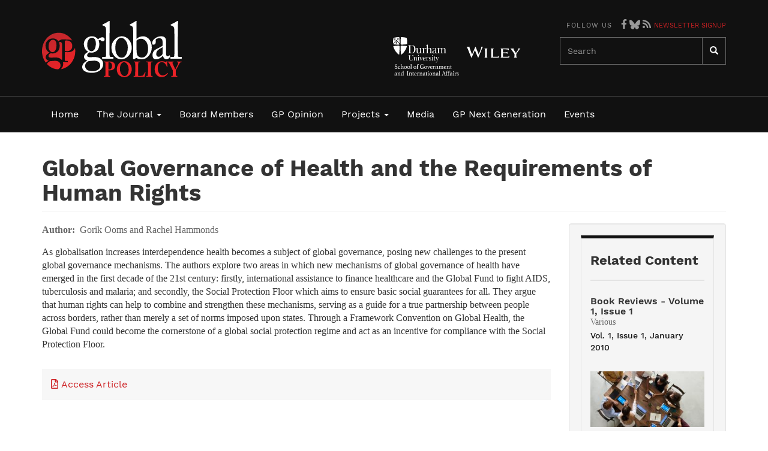

--- FILE ---
content_type: text/html; charset=UTF-8
request_url: https://www.globalpolicyjournal.com/articles/international-law-and-human-rights/global-governance-health-and-requirements-human-rights
body_size: 7337
content:
<!DOCTYPE html>
<html  lang="en" dir="ltr" prefix="og: https://ogp.me/ns#">
  <head>
    <meta charset="utf-8" />
<script async src="https://www.googletagmanager.com/gtag/js?id=UA-12729203-1"></script>
<script>window.dataLayer = window.dataLayer || [];function gtag(){dataLayer.push(arguments)};gtag("js", new Date());gtag("set", "developer_id.dMDhkMT", true);gtag("config", "UA-12729203-1", {"groups":"default","anonymize_ip":true,"page_placeholder":"PLACEHOLDER_page_path","allow_ad_personalization_signals":false});</script>
<script>(function(w,d,s,l,i){w[l]=w[l]||[];w[l].push({'gtm.start':
new Date().getTime(),event:'gtm.js'});var f=d.getElementsByTagName(s)[0],
j=d.createElement(s),dl=l!='dataLayer'?'&amp;l='+l:'';j.async=true;j.src=
'https://www.googletagmanager.com/gtm.js?id='+i+dl;f.parentNode.insertBefore(j,f);
})(window,document,'script','dataLayer','GTM-PRDM9W7H');
</script>
<meta name="description" content="As globalisation increases interdependence health becomes a subject of global governance, posing new challenges to the present global governance mechanisms. The authors explore two areas in which new mechanisms of global governance of health have emerged in the first decade of the 21st century: firstly, international assistance to finance healthcare and the Global Fund to fight AIDS, tuberculosis and malaria; and secondly, the Social Protection Floor which aims to ensure basic social guarantees for all." />
<link rel="canonical" href="https://www.globalpolicyjournal.com/articles/international-law-and-human-rights/global-governance-health-and-requirements-human-rights" />
<meta name="Generator" content="Drupal 10 (https://www.drupal.org)" />
<meta name="MobileOptimized" content="width" />
<meta name="HandheldFriendly" content="true" />
<meta name="viewport" content="width=device-width, initial-scale=1.0" />
<link rel="stylesheet" href="/sites/default/files/fontyourface/local_fonts/work_sans_bold/font.css" media="all" />
<link rel="stylesheet" href="/sites/default/files/fontyourface/local_fonts/work_sans_medium/font.css" media="all" />
<link rel="stylesheet" href="/sites/default/files/fontyourface/local_fonts/work_sans_regular/font.css" media="all" />
<link rel="stylesheet" href="/sites/default/files/fontyourface/local_fonts/work_sans_semibold/font.css" media="all" />
<link rel="icon" href="/themes/custom/globalpolicy/favicon.ico" type="image/vnd.microsoft.icon" />
<script>window.a2a_config=window.a2a_config||{};a2a_config.callbacks=[];a2a_config.overlays=[];a2a_config.templates={};</script>

    <title>Global Governance of Health and the Requirements of Human Rights | Global Policy Journal</title>
    <link rel="stylesheet" media="all" href="/sites/default/files/css/css_hVV0g42S7eDohtCbXp67EtG_0yRJOLO8N-t3ACKGzr4.css?delta=0&amp;language=en&amp;theme=globalpolicy&amp;include=eJxli1EOAiEMBS-E9EibAl2CKZS0XXe5vUb9Mf68zEzysBQXHAvwC3FXGR6yKEHRYyJHvOP1E0pDlhoqS0Kewi0v-MjNfHEbNfS-VRqkyECXK8ZsFmyZU4eERuHR6DR4b-xSDqZwUtpF-5ZE3F6fCX_lCUxzRIc" />
<link rel="stylesheet" media="all" href="/sites/default/files/css/css_SLn14FKNopJuhnGYxKPD2wt2bjnOXowk02cKccHcrNI.css?delta=1&amp;language=en&amp;theme=globalpolicy&amp;include=eJxli1EOAiEMBS-E9EibAl2CKZS0XXe5vUb9Mf68zEzysBQXHAvwC3FXGR6yKEHRYyJHvOP1E0pDlhoqS0Kewi0v-MjNfHEbNfS-VRqkyECXK8ZsFmyZU4eERuHR6DR4b-xSDqZwUtpF-5ZE3F6fCX_lCUxzRIc" />

    <script src="/libraries/fontawesome/js/all.min.js?v=6.4.0" defer data-search-pseudo-elements></script>

  </head>
  <body class="fontyourface page--node-1198 path-node page-node-type-prac-commentry has-glyphicons">
    <a href="#main-content" class="visually-hidden focusable skip-link">
      Skip to main content
    </a>
    <noscript><iframe src="https://www.googletagmanager.com/ns.html?id=GTM-PRDM9W7H" height="0" width="0" style="display:none;visibility:hidden;"></iframe>
</noscript>
      <div class="dialog-off-canvas-main-canvas" data-off-canvas-main-canvas>
              <header class="navbar navbar-default" id="navbar" role="banner">
      <div class="nav--wrapper">
        <div class="container">
          <div class="navbar-header">

                            <div class="region region-navigation">
            <a class="name navbar-brand" href="/" title="Home" rel="home">Global Policy Journal</a>
    
  </div>

                        
            <div class="nav-second--wrapper col-sm-7 col-md-6 hidden-xs">  <div class="region region-navigation-second">
    <section id="block-socialicons" class="block block-block-content block-block-content2a58d6e5-cfa3-422a-832f-9c27e5383247 clearfix">
  
    

      
            <div class="field field--name-body field--type-text-with-summary field--label-hidden field--item"><h4 class="label">Follow us</h4>
<div class="social-icons"><a href="https://www.facebook.com/globalpolicymedia" target="_blank"><i class="fab fa-facebook-f" style="color: #999;"></i></a><a href="https://bsky.app/profile/globalpolicy.bsky.social" target="_blank"><span class="icon-bluesky">Bluesky</span></a><a href="/feeds"><i class="fas fa-rss" style="color: #999;"></i></a> <a href="/node/4619" style="font-size:11px; text-transform: uppercase;">Newsletter Signup</a></div>
</div>
      
  </section>

<section id="block-secondarylogos" class="block block-block-content block-block-contentcd0c3f31-5302-4969-8d12-f4f50e49eda6 clearfix">
  
    

      
            <div class="field field--name-body field--type-text-with-summary field--label-hidden field--item"><ul class="logo-secondary">
<li class="durham-logo">Durham</li>
<li class="wiley-logo">Wiley</li>
</ul>
</div>
      
  </section>

<div class="search-block-form block block-search block-search-form-block" data-drupal-selector="search-block-form" id="block-globalpolicy-search" role="search">
  
      <h2 class="visually-hidden">Search</h2>
    
      <form action="/search/node" method="get" id="search-block-form" accept-charset="UTF-8">
  <div class="form-item js-form-item form-type-search js-form-type-search form-item-keys js-form-item-keys form-no-label form-group">
      <label for="edit-keys" class="control-label sr-only">Search</label>
  
  
  <div class="input-group"><input title="Enter the terms you wish to search for." data-drupal-selector="edit-keys" class="form-search form-control" placeholder="Search" type="search" id="edit-keys" name="keys" value="" size="15" maxlength="128" data-toggle="tooltip" /><span class="input-group-btn"><button type="submit" value="Search" class="button js-form-submit form-submit btn-primary btn icon-only"><span class="sr-only">Search</span><span class="icon glyphicon glyphicon-search" aria-hidden="true"></span></button></span></div>

  
  
  </div>
<div class="form-actions form-group js-form-wrapper form-wrapper" data-drupal-selector="edit-actions" id="edit-actions"></div>

</form>

  </div>

  </div>
</div>
                                      <button type="button" class="navbar-toggle" data-toggle="collapse" data-target="#navbar-collapse">
                <span class="sr-only">Toggle navigation</span>
                <span class="icon-bar"></span>
                <span class="icon-bar"></span>
                <span class="icon-bar"></span>
              </button>
                      </div>
        </div>
      </div>

      <div class="menu--wrapper">
        <div class="container">
                                <div id="navbar-collapse" class="navbar-collapse collapse">
                <div class="region region-navigation-collapsible">
    <nav role="navigation" aria-labelledby="block-globalpolicy-main-menu-menu" id="block-globalpolicy-main-menu">
            
  <h2 class="visually-hidden" id="block-globalpolicy-main-menu-menu">Main navigation</h2>
  

        
      <ul class="menu menu--main nav navbar-nav">
                      <li class="first">
                                        <a href="/" data-drupal-link-system-path="&lt;front&gt;">Home</a>
              </li>
                      <li class="expanded dropdown">
                                                                    <a href="/articles/browse/issues" class="dropdown-toggle" data-toggle="dropdown" data-drupal-link-system-path="articles/browse/issues">The Journal <span class="caret"></span></a>
                        <ul class="dropdown-menu">
                      <li class="first">
                                        <a href="/about/background" data-drupal-link-system-path="node/57">About</a>
              </li>
                      <li>
                                        <a href="/articles/browse/issues" data-drupal-link-system-path="articles/browse/issues">Browse</a>
              </li>
                      <li>
                                        <a href="/staff/eva-maria-nag" data-drupal-link-system-path="node/415">Our Team</a>
              </li>
                      <li>
                                        <a href="/contribute" data-drupal-link-system-path="node/60">Contribute</a>
              </li>
                      <li>
                                        <a href="/partners" data-drupal-link-system-path="node/783">Partners</a>
              </li>
                      <li>
                                        <a href="/subscribe" data-drupal-link-system-path="node/170">Subscribe</a>
              </li>
                      <li class="last">
                                        <a href="/about/endorsements" data-drupal-link-system-path="about/endorsements">Endorsements</a>
              </li>
        </ul>
  
              </li>
                      <li>
                                        <a href="/editorial-board/dani-rodrik" data-drupal-link-system-path="node/133">Board Members</a>
              </li>
                      <li>
                                        <a href="/blog" data-drupal-link-system-path="node/4428">GP Opinion</a>
              </li>
                      <li class="expanded dropdown">
                                                                    <a href="/projects" class="dropdown-toggle" data-toggle="dropdown" data-drupal-link-system-path="node/4429">Projects <span class="caret"></span></a>
                        <ul class="dropdown-menu">
                      <li class="first">
                                        <a href="/projects/gp-e-books" data-drupal-link-system-path="node/2120">E-Books</a>
              </li>
                      <li>
                                        <a href="/projects/research-programmes" data-drupal-link-system-path="node/1063">Research Programmes</a>
              </li>
                      <li>
                                        <a href="/constructing-authority-international-law/constructing-authority-international-law" data-drupal-link-system-path="node/3704">Cail</a>
              </li>
                      <li>
                                        <a href="/global-leadership-initiative/global-leadership-initiative" data-drupal-link-system-path="node/4649">Global Leadership Initiative</a>
              </li>
                      <li>
                                        <a href="/emerging-global-governance/emerging-global-governance" data-drupal-link-system-path="node/4665">Emerging Global Governance</a>
              </li>
                      <li>
                                        <a href="/projects/global-policy-learning/global-policy-learning" data-drupal-link-system-path="node/1479">Global Policy Learning</a>
              </li>
                      <li class="last">
                                        <a href="/middle-east-global-review" data-drupal-link-system-path="user/140">The Middle East and Global Review</a>
              </li>
        </ul>
  
              </li>
                      <li>
                                        <a href="/videos" data-drupal-link-system-path="node/4430">Media</a>
              </li>
                      <li>
                                        <a href="/global-policy-next-generation/next-generation" data-drupal-link-system-path="node/4806">GP Next Generation</a>
              </li>
                      <li class="last">
                                        <a href="/media-events" data-drupal-link-system-path="node/4432">Events</a>
              </li>
        </ul>
  

  </nav>

  </div>

              <div class="nav-second--wrapper visible-xs-block">  <div class="region region-navigation-second">
    <section id="block-socialicons" class="block block-block-content block-block-content2a58d6e5-cfa3-422a-832f-9c27e5383247 clearfix">
  
    

      
            <div class="field field--name-body field--type-text-with-summary field--label-hidden field--item"><h4 class="label">Follow us</h4>
<div class="social-icons"><a href="https://www.facebook.com/globalpolicymedia" target="_blank"><i class="fab fa-facebook-f" style="color: #999;"></i></a><a href="https://bsky.app/profile/globalpolicy.bsky.social" target="_blank"><span class="icon-bluesky">Bluesky</span></a><a href="/feeds"><i class="fas fa-rss" style="color: #999;"></i></a> <a href="/node/4619" style="font-size:11px; text-transform: uppercase;">Newsletter Signup</a></div>
</div>
      
  </section>

<section id="block-secondarylogos" class="block block-block-content block-block-contentcd0c3f31-5302-4969-8d12-f4f50e49eda6 clearfix">
  
    

      
            <div class="field field--name-body field--type-text-with-summary field--label-hidden field--item"><ul class="logo-secondary">
<li class="durham-logo">Durham</li>
<li class="wiley-logo">Wiley</li>
</ul>
</div>
      
  </section>

<div class="search-block-form block block-search block-search-form-block" data-drupal-selector="search-block-form" id="block-globalpolicy-search" role="search">
  
      <h2 class="visually-hidden">Search</h2>
    
      <form action="/search/node" method="get" id="search-block-form" accept-charset="UTF-8">
  <div class="form-item js-form-item form-type-search js-form-type-search form-item-keys js-form-item-keys form-no-label form-group">
      <label for="edit-keys" class="control-label sr-only">Search</label>
  
  
  <div class="input-group"><input title="Enter the terms you wish to search for." data-drupal-selector="edit-keys" class="form-search form-control" placeholder="Search" type="search" id="edit-keys" name="keys" value="" size="15" maxlength="128" data-toggle="tooltip" /><span class="input-group-btn"><button type="submit" value="Search" class="button js-form-submit form-submit btn-primary btn icon-only"><span class="sr-only">Search</span><span class="icon glyphicon glyphicon-search" aria-hidden="true"></span></button></span></div>

  
  
  </div>
<div class="form-actions form-group js-form-wrapper form-wrapper" data-drupal-selector="edit-actions" id="edit-actions"></div>

</form>

  </div>

  </div>
</div>
            </div>
                  </div>
      </div>
    </header>
  
  <div role="main" class="main-container container js-quickedit-main-content">
    <div class="row">

                              <div class="col-sm-12" role="heading">
              <div class="region region-header">
      
    <h1 class="page-header">
<span>Global Governance of Health and the Requirements of Human Rights</span>
</h1>


  </div>

          </div>
              
            
                  <section class="col-md-9 col-sm-8">

                                      <div class="highlighted">  <div class="region region-highlighted">
    <div data-drupal-messages-fallback class="hidden"></div>

  </div>
</div>
                  
                                      
                  
                          <a id="main-content"></a>
            <div class="region region-content">
      
<article data-history-node-id="1198" class="prac-commentry full clearfix">

  
    

  
  <div class="content">
    
  <div class="field field--name-field-article-author field--type-string-long field--label-inline">
    <div class="field--label">Author</div>
              <div class="field--item">Gorik Ooms and Rachel Hammonds</div>
          </div>

            <div class="field field--name-body field--type-text-with-summary field--label-hidden field--item"><p>As globalisation increases interdependence health becomes a subject of global governance, posing new challenges to the present global governance mechanisms. The authors explore two areas in which new mechanisms of global governance of health have emerged in the first decade of the 21st century: firstly, international assistance to finance healthcare and the Global Fund to fight AIDS, tuberculosis and malaria; and secondly, the Social Protection Floor which aims to ensure basic social guarantees for all. They argue that human rights can help to combine and strengthen these mechanisms, serving as a guide for a true partnership between people across borders, rather than merely a set of norms imposed upon states. Through a Framework Convention on Global Health, the Global Fund could become the cornerstone of a global social protection regime and act as an incentive for compliance with the Social Protection Floor.</p>
</div>
      
  <div class="field field--name-field-wiley-html field--type-link field--label-hidden field--item">
    <a href="http://onlinelibrary.wiley.com/doi/10.1111/j.1758-5899.2012.00201.x/abstract" target="_blank">
      <span><i class="far fa-file-pdf" style="margin-right: 0.5rem;"></i>Access Article</span>
    </a>
  </div>





  </div>

</article>


  </div>

              </section>

                              <aside class="col-md-3 col-sm-4" role="complementary">
              <div class="well region region-sidebar-second">
    <section class="views-element-container panel-white top-black title-border-grey block block-views block-views-blockjournal-issue-block-2 clearfix" id="block-views-block-journal-issue-block-2">
  
      <h2 class="block-title">Related Content</h2>
    

      <div class="form-group"><div class="view view-journal-issue view-id-journal_issue view-display-id-block_2 js-view-dom-id-8d32a73e955c8f14aec7ff7da9a7223bd5f19aaaf47fbe2eec0cc4fdf00b822d">
  
    
      
      <div class="view-content">
          <div class="views-row"><div class="views-field views-field-field-feature-image"><div class="field-content"></div></div><div class="views-field views-field-title"><span class="field-content"><a href="/articles/global-governance/book-reviews-volume-1-issue-1" hreflang="und">Book Reviews - Volume 1, Issue 1</a></span></div><div class="views-field views-field-field-article-author"><div class="field-content">Various</div></div><div class="views-field views-field-field-article-journal"><div class="field-content"><a href="/journal-issue/vol-1-issue-1-january-2010" hreflang="und">Vol. 1, Issue 1, January 2010</a></div></div></div>
    <div class="views-row"><div class="views-field views-field-field-feature-image"><div class="field-content">  <a href="/articles/world-economy-trade-and-finance/plurilateral-cooperation-alternative-trade-agreements" hreflang="en"><img loading="lazy" src="/sites/default/files/styles/node_related/public/images/articles/pexels-fauxels-3183197.jpg?itok=h5Mvln-Y" width="234" height="114" alt="Plurilateral Cooperation as an Alternative to Trade Agreements: Innovating One Domain at a Time" title="Plurilateral Cooperation as an Alternative to Trade Agreements: Innovating One Domain at a Time" class="img-responsive" />

</a>
</div></div><div class="views-field views-field-title"><span class="field-content"><a href="/articles/world-economy-trade-and-finance/plurilateral-cooperation-alternative-trade-agreements" hreflang="en">Plurilateral Cooperation as an Alternative to Trade Agreements: Innovating One Domain at a Time</a></span></div><div class="views-field views-field-field-article-author"><div class="field-content">Bernard Hoekman and Charles Sabel</div></div><div class="views-field views-field-field-article-journal"><div class="field-content"><a href="/journal-issue/special-issue-trade-conflicts-multilateral-cooperation-and-wto-reform" hreflang="en">Special Issue - Trade Conﬂicts, Multilateral Cooperation and WTO Reform</a></div></div></div>
    <div class="views-row"><div class="views-field views-field-field-feature-image"><div class="field-content">  <a href="/articles/development-inequality-and-poverty/commitment-disaster-risk-reduction-bridge-between-humani" hreflang="und"><img loading="lazy" src="/sites/default/files/styles/node_related/public/Cow.jpg?itok=xuDeHqhq" width="234" height="114" alt="The Commitment to Disaster Risk Reduction as a Bridge between Humanitarian Aid a" title="The Commitment to Disaster Risk Reduction as a Bridge between Humanitarian Aid and Sustainable Development" class="img-responsive" />

</a>
</div></div><div class="views-field views-field-title"><span class="field-content"><a href="/articles/development-inequality-and-poverty/commitment-disaster-risk-reduction-bridge-between-humani" hreflang="und">The Commitment to Disaster Risk Reduction as a Bridge between Humanitarian Aid and Sustainable Development</a></span></div><div class="views-field views-field-field-article-author"><div class="field-content">Francesca Pusterla</div></div><div class="views-field views-field-field-article-journal"><div class="field-content"><a href="/journal-issue/vol-8-issue-4-november-2017" hreflang="und">Vol 8, Issue 4, November 2017</a></div></div></div>

    </div>
  
          </div>
</div>

  </section>


  </div>

          </aside>
                  </div>
  </div>

      <div class="footer--wrapper">
      <footer class="footer container" role="contentinfo">
          <div class="region region-footer-top">
    <section id="block-footerlogos" class="block block-block-content block-block-content17204da2-b4b1-48cf-b70f-77c013cec96f clearfix">
  
      <h2 class="block-title">In partnership with</h2>
    

      
            <div class="field field--name-body field--type-text-with-summary field--label-hidden field--item"><p>&nbsp; &nbsp; &nbsp;<img alt="ORF Logo" src="/sites/default/files/inline-images/orf_logo_lrg.png"></p>
</div>
      
  </section>


  </div>

          <div class="region region-footer">
    <nav role="navigation" aria-labelledby="block-globalpolicy-footer-menu" id="block-globalpolicy-footer">
            
  <h2 class="visually-hidden" id="block-globalpolicy-footer-menu">Footer menu</h2>
  

        
      <ul class="menu menu--footer nav">
                      <li class="first">
                                        <a href="/" data-drupal-link-system-path="&lt;front&gt;">Home</a>
              </li>
                      <li>
                                        <a href="/editorial-board/david-held" data-drupal-link-system-path="node/92">Boards</a>
              </li>
                      <li>
                                        <a href="/about/background" data-drupal-link-system-path="node/57">About</a>
              </li>
                      <li>
                                        <a href="/subscribe" data-drupal-link-system-path="node/170">Subscribe</a>
              </li>
                      <li>
                                        <a href="/articles/browse/issues" data-drupal-link-system-path="articles/browse/issues">Journal</a>
              </li>
                      <li>
                                        <a href="/media-events" data-drupal-link-system-path="node/4432">GP Events</a>
              </li>
                      <li>
                                        <a href="/articles/browse/subject" data-drupal-link-system-path="articles/browse/subject">Themes</a>
              </li>
                      <li>
                                        <a href="/blog" data-drupal-link-system-path="node/4428">Comment &amp; Opinion</a>
              </li>
                      <li>
                                        <a href="/videos" data-drupal-link-system-path="node/4430">Media</a>
              </li>
                      <li>
                                        <a href="/contribute" data-drupal-link-system-path="node/60">Contribute</a>
              </li>
                      <li class="last">
                                        <a href="/about/disclaimer" data-drupal-link-system-path="node/158">Terms &amp; Privacy</a>
              </li>
        </ul>
  

  </nav>
<section id="block-footercopyright" class="block block-block-content block-block-contentc7df8924-2b2d-4fb2-9df3-3782bf34309e clearfix">
  
    

      
            <div class="field field--name-body field--type-text-with-summary field--label-hidden field--item"><p>Copyright © GlobalPolicyJournal 2025.&nbsp;All rights reserved.</p>
</div>
      
  </section>


  </div>

      </footer>
    </div>
  
  </div>

    
    <script type="application/json" data-drupal-selector="drupal-settings-json">{"path":{"baseUrl":"\/","pathPrefix":"","currentPath":"node\/1198","currentPathIsAdmin":false,"isFront":false,"currentLanguage":"en"},"pluralDelimiter":"\u0003","suppressDeprecationErrors":true,"ajaxPageState":{"libraries":"[base64]","theme":"globalpolicy","theme_token":null},"ajaxTrustedUrl":{"\/search\/node":true},"google_analytics":{"account":"UA-12729203-1","trackOutbound":true,"trackMailto":true,"trackTel":true,"trackDownload":true,"trackDownloadExtensions":"7z|aac|arc|arj|asf|asx|avi|bin|csv|doc(x|m)?|dot(x|m)?|exe|flv|gif|gz|gzip|hqx|jar|jpe?g|js|mp(2|3|4|e?g)|mov(ie)?|msi|msp|pdf|phps|png|ppt(x|m)?|pot(x|m)?|pps(x|m)?|ppam|sld(x|m)?|thmx|qtm?|ra(m|r)?|sea|sit|tar|tgz|torrent|txt|wav|wma|wmv|wpd|xls(x|m|b)?|xlt(x|m)|xlam|xml|z|zip"},"bootstrap":{"forms_has_error_value_toggle":1,"modal_animation":1,"modal_backdrop":"true","modal_focus_input":1,"modal_keyboard":1,"modal_select_text":1,"modal_show":1,"modal_size":"","popover_enabled":1,"popover_animation":1,"popover_auto_close":1,"popover_container":"body","popover_content":"","popover_delay":"0","popover_html":0,"popover_placement":"right","popover_selector":"","popover_title":"","popover_trigger":"click","tooltip_enabled":1,"tooltip_animation":1,"tooltip_container":"body","tooltip_delay":"0","tooltip_html":0,"tooltip_placement":"auto left","tooltip_selector":"","tooltip_trigger":"hover"},"user":{"uid":0,"permissionsHash":"b3d1484a096307f5057fbcc9aa5e63c3e844ebd05f45f778637d2021cc4d1f6f"}}</script>
<script src="/core/assets/vendor/jquery/jquery.min.js?v=3.7.1"></script>
<script src="/core/assets/vendor/underscore/underscore-min.js?v=1.13.7"></script>
<script src="/core/assets/vendor/once/once.min.js?v=1.0.1"></script>
<script src="/core/misc/drupalSettingsLoader.js?v=10.4.4"></script>
<script src="/core/misc/drupal.js?v=10.4.4"></script>
<script src="/core/misc/drupal.init.js?v=10.4.4"></script>
<script src="/core/assets/vendor/jquery.ui/ui/version-min.js?v=10.4.4"></script>
<script src="/core/assets/vendor/jquery.ui/ui/data-min.js?v=10.4.4"></script>
<script src="/core/assets/vendor/jquery.ui/ui/disable-selection-min.js?v=10.4.4"></script>
<script src="/core/assets/vendor/jquery.ui/ui/jquery-patch-min.js?v=10.4.4"></script>
<script src="/core/assets/vendor/jquery.ui/ui/scroll-parent-min.js?v=10.4.4"></script>
<script src="/core/assets/vendor/jquery.ui/ui/unique-id-min.js?v=10.4.4"></script>
<script src="/core/assets/vendor/jquery.ui/ui/focusable-min.js?v=10.4.4"></script>
<script src="/core/assets/vendor/jquery.ui/ui/keycode-min.js?v=10.4.4"></script>
<script src="/core/assets/vendor/jquery.ui/ui/plugin-min.js?v=10.4.4"></script>
<script src="/core/assets/vendor/jquery.ui/ui/widget-min.js?v=10.4.4"></script>
<script src="/core/assets/vendor/jquery.ui/ui/labels-min.js?v=10.4.4"></script>
<script src="/core/assets/vendor/jquery.ui/ui/widgets/controlgroup-min.js?v=10.4.4"></script>
<script src="/core/assets/vendor/jquery.ui/ui/form-reset-mixin-min.js?v=10.4.4"></script>
<script src="/core/assets/vendor/jquery.ui/ui/widgets/mouse-min.js?v=10.4.4"></script>
<script src="/core/assets/vendor/jquery.ui/ui/widgets/checkboxradio-min.js?v=10.4.4"></script>
<script src="/core/assets/vendor/jquery.ui/ui/widgets/draggable-min.js?v=10.4.4"></script>
<script src="/core/assets/vendor/jquery.ui/ui/widgets/resizable-min.js?v=10.4.4"></script>
<script src="/core/assets/vendor/jquery.ui/ui/widgets/button-min.js?v=10.4.4"></script>
<script src="/core/assets/vendor/jquery.ui/ui/widgets/dialog-min.js?v=10.4.4"></script>
<script src="/modules/contrib/jquery_ui/assets/vendor/jquery.ui/ui/version-min.js?v=1.13.2"></script>
<script src="/modules/contrib/jquery_ui/assets/vendor/jquery.ui/ui/data-min.js?v=1.13.2"></script>
<script src="/modules/contrib/jquery_ui/assets/vendor/jquery.ui/ui/disable-selection-min.js?v=1.13.2"></script>
<script src="/modules/contrib/jquery_ui/assets/vendor/jquery.ui/ui/focusable-min.js?v=1.13.2"></script>
<script src="/modules/contrib/jquery_ui/assets/vendor/jquery.ui/ui/form-min.js?v=1.13.2"></script>
<script src="/modules/contrib/jquery_ui/assets/vendor/jquery.ui/ui/ie-min.js?v=1.13.2"></script>
<script src="/modules/contrib/jquery_ui/assets/vendor/jquery.ui/ui/keycode-min.js?v=1.13.2"></script>
<script src="/modules/contrib/jquery_ui/assets/vendor/jquery.ui/ui/labels-min.js?v=1.13.2"></script>
<script src="/modules/contrib/jquery_ui/assets/vendor/jquery.ui/ui/plugin-min.js?v=1.13.2"></script>
<script src="/modules/contrib/jquery_ui/assets/vendor/jquery.ui/ui/safe-active-element-min.js?v=1.13.2"></script>
<script src="/modules/contrib/jquery_ui/assets/vendor/jquery.ui/ui/safe-blur-min.js?v=1.13.2"></script>
<script src="/modules/contrib/jquery_ui/assets/vendor/jquery.ui/ui/scroll-parent-min.js?v=1.13.2"></script>
<script src="/modules/contrib/jquery_ui/assets/vendor/jquery.ui/ui/tabbable-min.js?v=1.13.2"></script>
<script src="/modules/contrib/jquery_ui/assets/vendor/jquery.ui/ui/unique-id-min.js?v=1.13.2"></script>
<script src="/modules/contrib/jquery_ui/assets/vendor/jquery.ui/ui/widget-min.js?v=1.13.2"></script>
<script src="/modules/contrib/jquery_ui/assets/vendor/jquery.ui/ui/widgets/mouse-min.js?v=1.13.2"></script>
<script src="/modules/contrib/jquery_ui/assets/vendor/jquery.ui/ui/position-min.js?v=1.13.2"></script>
<script src="/modules/contrib/jquery_ui/assets/vendor/jquery.ui/ui/widgets/draggable-min.js?v=1.13.2"></script>
<script src="/modules/contrib/jquery_ui/assets/vendor/jquery.ui/ui/widgets/resizable-min.js?v=1.13.2"></script>
<script src="/core/assets/vendor/tabbable/index.umd.min.js?v=6.2.0"></script>
<script src="/core/assets/vendor/tua-body-scroll-lock/tua-bsl.umd.min.js?v=10.4.4"></script>
<script src="https://static.addtoany.com/menu/page.js" defer></script>
<script src="/modules/contrib/addtoany/js/addtoany.js?v=10.4.4"></script>
<script src="/themes/contrib/bootstrap/js/bootstrap-pre-init.js?syvhde"></script>
<script src="/themes/contrib/bootstrap/js/drupal.bootstrap.js?syvhde"></script>
<script src="/themes/contrib/bootstrap/js/attributes.js?syvhde"></script>
<script src="/themes/contrib/bootstrap/js/theme.js?syvhde"></script>
<script src="/themes/contrib/bootstrap/js/popover.js?syvhde"></script>
<script src="/themes/contrib/bootstrap/js/tooltip.js?syvhde"></script>
<script src="/core/misc/progress.js?v=10.4.4"></script>
<script src="/themes/contrib/bootstrap/js/misc/progress.js?syvhde"></script>
<script src="/core/assets/vendor/loadjs/loadjs.min.js?v=4.3.0"></script>
<script src="/core/misc/debounce.js?v=10.4.4"></script>
<script src="/core/misc/announce.js?v=10.4.4"></script>
<script src="/core/misc/message.js?v=10.4.4"></script>
<script src="/themes/contrib/bootstrap/js/misc/message.js?syvhde"></script>
<script src="/core/misc/ajax.js?v=10.4.4"></script>
<script src="/themes/contrib/bootstrap/js/misc/ajax.js?syvhde"></script>
<script src="/core/misc/displace.js?v=10.4.4"></script>
<script src="/core/misc/jquery.tabbable.shim.js?v=10.4.4"></script>
<script src="/core/misc/position.js?v=10.4.4"></script>
<script src="/themes/contrib/bootstrap/js/modal.js?syvhde"></script>
<script src="/themes/contrib/bootstrap/js/dialog.js?syvhde"></script>
<script src="/themes/contrib/bootstrap/js/modal.jquery.ui.bridge.js?syvhde"></script>
<script src="/core/misc/dialog/dialog-deprecation.js?v=10.4.4"></script>
<script src="/core/misc/dialog/dialog.js?v=10.4.4"></script>
<script src="/core/misc/dialog/dialog.position.js?v=10.4.4"></script>
<script src="/core/misc/dialog/dialog.ajax.js?v=10.4.4"></script>
<script src="/themes/contrib/bootstrap/js/misc/dialog.ajax.js?syvhde"></script>
<script src="/themes/custom/globalpolicy/bootstrap/js/affix.js?syvhde"></script>
<script src="/themes/custom/globalpolicy/bootstrap/js/alert.js?syvhde"></script>
<script src="/themes/custom/globalpolicy/bootstrap/js/button.js?syvhde"></script>
<script src="/themes/custom/globalpolicy/bootstrap/js/carousel.js?syvhde"></script>
<script src="/themes/custom/globalpolicy/bootstrap/js/collapse.js?syvhde"></script>
<script src="/themes/custom/globalpolicy/bootstrap/js/dropdown.js?syvhde"></script>
<script src="/themes/custom/globalpolicy/bootstrap/js/modal.js?syvhde"></script>
<script src="/themes/custom/globalpolicy/bootstrap/js/tooltip.js?syvhde"></script>
<script src="/themes/custom/globalpolicy/bootstrap/js/popover.js?syvhde"></script>
<script src="/themes/custom/globalpolicy/bootstrap/js/scrollspy.js?syvhde"></script>
<script src="/themes/custom/globalpolicy/bootstrap/js/tab.js?syvhde"></script>
<script src="/themes/custom/globalpolicy/bootstrap/js/transition.js?syvhde"></script>
<script src="/themes/custom/globalpolicy/js/jquery.matchHeight-min.js?v=1.x"></script>
<script src="/themes/custom/globalpolicy/js/jquery.smartmenus.js?v=1.x"></script>
<script src="/themes/custom/globalpolicy/js/jquery.smartmenus.bootstrap.js?v=1.x"></script>
<script src="/themes/custom/globalpolicy/js/theme.js?v=1.x"></script>
<script src="/modules/contrib/google_analytics/js/google_analytics.js?v=10.4.4"></script>
<script src="/modules/custom/mm_general/js/mm_general.js?syvhde"></script>
<script src="/modules/contrib/webform/js/webform.behaviors.js?v=10.4.4"></script>
<script src="/core/misc/states.js?v=10.4.4"></script>
<script src="/themes/contrib/bootstrap/js/misc/states.js?syvhde"></script>
<script src="/modules/contrib/webform/js/webform.states.js?v=10.4.4"></script>
<script src="/modules/contrib/webform/modules/webform_bootstrap/js/webform_bootstrap.states.js?v=10.4.4"></script>

  </body>
</html>


--- FILE ---
content_type: image/svg+xml
request_url: https://www.globalpolicyjournal.com/themes/custom/globalpolicy/images/assets/logos/durham_logo.svg
body_size: 90044
content:
<?xml version="1.0" encoding="utf-8"?>
<!-- Generator: Adobe Illustrator 16.0.0, SVG Export Plug-In . SVG Version: 6.00 Build 0)  -->
<!DOCTYPE svg PUBLIC "-//W3C//DTD SVG 1.1//EN" "http://www.w3.org/Graphics/SVG/1.1/DTD/svg11.dtd">
<svg version="1.1" id="Layer_1" xmlns="http://www.w3.org/2000/svg" xmlns:xlink="http://www.w3.org/1999/xlink" x="0px" y="0px"
	 width="110px" height="66px" viewBox="0 0 110 66" enable-background="new 0 0 110 66" xml:space="preserve">
<path fill="#FFFFFF" d="M23.489,11.846c0.218-2.289,0.012-6.888-0.4-9.377c-0.096-0.576-0.435-1.289-1.336-1.52
	C19.448,0.356,16.399,0.027,13.149,0c-0.283,2.564-0.521,6.119-0.521,10.132l0.004,1.536l0.001,0.085l0.345,0.036
	c0.165,0.017,0.229,0.116,0.252,0.3c0.023,0.181,0.044,0.406,0.044,0.406S19.469,12.455,23.489,11.846"/>
<path fill="#FFFFFF" d="M10.996,15.063l-0.347-0.036c-0.166-0.017-0.236-0.115-0.253-0.3c-0.017-0.173-0.044-0.406-0.044-0.406
	l0.001-0.002c-2.758,0-5.868,0.017-9.889,0.626c0.542,3.423,4.092,11.166,9.81,14.479c0.282-2.564,0.728-8.815,0.728-12.828
	l-0.005-1.449l0-0.086V15.063"/>
<path fill="#FFFFFF" d="M13.273,14.318c2.759,0,5.897,0.017,9.917,0.626c-0.543,3.423-4.092,11.166-9.81,14.479
	c-0.283-2.564-0.755-8.815-0.755-12.828l0.021-1.475l-0.003-0.06l0.332-0.033c0.166-0.017,0.232-0.116,0.252-0.3
	c0.019-0.168,0.044-0.406,0.044-0.406L13.273,14.318"/>
<path fill="#67246D" d="M5.713,7.387c-0.015,0.032-0.005,0.084,0.011,0.11c0.024-0.003,0.081-0.021,0.113-0.043
	C5.872,7.43,5.884,7.411,5.922,7.381C5.885,7.377,5.718,7.376,5.713,7.387"/>
<path fill="#FFFFFF" d="M6.989,9.056c0,0.107-0.147,0.17-0.178,0.218C6.796,9.298,6.784,9.312,6.778,9.338
	C6.76,9.269,6.794,9.212,6.794,9.163c0-0.056-0.037-0.083-0.087-0.083c-0.079,0-0.286,0.207-0.16,0.538
	C6.54,9.5,6.579,9.423,6.596,9.401c0.019-0.021,0.035-0.065,0.03-0.1C6.667,9.383,6.676,9.42,6.676,9.485
	c0,0.142-0.093,0.17-0.049,0.276c0.008,0.028,0.016,0.052,0.03,0.089c0-0.05,0.008-0.094,0.016-0.127
	c0.007-0.035,0.057-0.1,0.062-0.126s0.009-0.053,0.003-0.085c0.041,0.058,0.068,0.106,0.068,0.198c0,0.106-0.043,0.167-0.055,0.197
	C6.739,9.938,6.726,9.968,6.72,10.02c-0.027,0.234-0.132,0.345-0.27,0.345c-0.087,0-0.151-0.015-0.207-0.055
	c0,0.302-0.312,0.278-0.312,0.475c0,0.055,0.033,0.12,0.067,0.157c0.034,0.036,0.16,0.088,0.208,0.155
	c-0.069,0.005-0.142,0.032-0.181,0.082c0.112,0.061,0.108,0.131,0.124,0.225c-0.11-0.061-0.161-0.026-0.188,0.007
	c-0.034,0.039-0.018,0.09-0.056,0.151c-0.018-0.048-0.046-0.088-0.094-0.088s-0.145,0.094-0.146,0.124
	c-0.004,0.083-0.04,0.115-0.107,0.125c-0.051,0.059-0.039,0.09-0.037,0.145c-0.044-0.046-0.05-0.075-0.034-0.158
	c-0.05-0.022-0.044-0.069-0.029-0.11l-0.02-0.015c-0.028,0.027-0.055,0.064-0.122,0.03c-0.025,0.012-0.061,0.056-0.065,0.108
	c-0.018-0.125,0.018-0.167,0.037-0.186c-0.011-0.029,0.004-0.088,0.051-0.11c0-0.012-0.004-0.019-0.006-0.024
	c-0.038,0-0.069-0.017-0.083-0.043c-0.037-0.008-0.087,0.04-0.096,0.069c0-0.07,0.051-0.141,0.088-0.158
	c0.042-0.092,0.124-0.109,0.172-0.055c0.027,0.029,0.092,0.062,0.157,0.062c0.066,0,0.125-0.06,0.141-0.083
	c0.017-0.024,0.019-0.029,0.025-0.048c0.016-0.036,0.042-0.078-0.025-0.171c-0.053-0.074-0.186-0.217-0.188-0.319
	c-0.004-0.168,0.066-0.266,0.135-0.333c-0.024,0-0.018,0-0.054,0c-0.098,0-0.106-0.067-0.206-0.067c-0.073,0-0.116,0.08-0.116,0.15
	c0,0.069,0.012,0.084,0.034,0.129c0.03,0.062,0.041,0.095,0.034,0.158c-0.058-0.057-0.139-0.086-0.205-0.022
	c-0.025,0.08-0.041,0.111-0.087,0.15c-0.003-0.067-0.128-0.174-0.239-0.06c-0.011,0.029-0.021,0.092-0.1,0.092
	c-0.045,0-0.042-0.012-0.061-0.021c-0.031,0.031-0.058,0.064-0.067,0.108c-0.017-0.066,0.005-0.124,0.026-0.151
	c-0.008-0.029-0.006-0.1,0.028-0.12c-0.01-0.013-0.007-0.004-0.016-0.021c-0.049,0.045-0.125,0.05-0.158-0.001
	c-0.029,0.006-0.056,0.027-0.084,0.094c-0.008-0.068,0.034-0.145,0.062-0.167c0.001-0.052,0.065-0.097,0.13-0.081
	c0.005-0.009-0.001-0.014,0.006-0.025c0.008-0.011-0.002-0.006-0.002-0.006c-0.019-0.012-0.081-0.015-0.077-0.101
	c-0.039-0.014-0.074,0.005-0.101,0.03c0.026-0.073,0.083-0.097,0.125-0.101c0.016-0.032,0.063-0.037,0.087-0.037
	c0.046,0,0.076,0.024,0.084,0.056c0.047,0.09,0.15,0.12,0.253,0.12c0.051,0,0.094-0.042,0.094-0.107c0-0.065-0.1-0.255-0.1-0.342
	c0-0.086,0.142-0.253,0.236-0.253c0.289,0,0.355,0.132,0.42,0.132c0.091,0,0.103-0.021,0.117-0.036
	C5.589,9.639,5.502,9.643,5.373,9.544C5.307,9.495,5.274,9.412,5.264,9.335c-0.08,0.02-0.16,0.138-0.196,0.211
	C5.05,9.511,5.023,9.488,4.989,9.488c-0.064,0-0.11,0.092-0.14,0.171c-0.019-0.09-0.068-0.173-0.162-0.173
	c-0.052,0-0.112,0.024-0.126,0.062C4.546,9.585,4.496,9.641,4.42,9.619C4.392,9.641,4.367,9.649,4.347,9.744
	c-0.026-0.118,0-0.14,0.015-0.169C4.347,9.496,4.375,9.468,4.39,9.449l-0.008-0.02C4.34,9.444,4.278,9.438,4.26,9.399
	C4.212,9.396,4.2,9.403,4.16,9.47c0.008-0.075,0.046-0.137,0.089-0.155C4.265,9.27,4.32,9.252,4.364,9.252
	c0.004-0.013,0.008-0.013,0.01-0.023C4.345,9.211,4.32,9.172,4.326,9.124C4.291,9.079,4.252,9.107,4.22,9.12
	c0.057-0.065,0.123-0.089,0.169-0.06c0.097-0.036,0.13,0.015,0.141,0.075c0.01,0.068,0.108,0.079,0.209,0.079
	c0.22,0,0.571-0.228,0.546-0.407C5.233,8.792,5.227,8.794,5.186,8.794c-0.118,0-0.266,0.163-0.382,0.165
	c0.058-0.072,0.022-0.146,0.055-0.2C4.795,8.757,4.729,8.802,4.607,8.79c0.042-0.027,0.069-0.122,0.069-0.155s0-0.1-0.131-0.1
	C4.533,8.54,4.497,8.552,4.47,8.552c-0.03,0-0.117-0.009-0.117-0.084C4.31,8.458,4.278,8.47,4.232,8.508
	c0.009-0.052,0.099-0.117,0.125-0.123C4.375,8.346,4.412,8.328,4.43,8.33C4.433,8.31,4.433,8.328,4.435,8.303
	C4.39,8.297,4.333,8.279,4.333,8.198c-0.031-0.033-0.051-0.04-0.122-0.019C4.3,8.106,4.331,8.117,4.358,8.129
	c0.065-0.053,0.118-0.024,0.136-0.001C4.502,8.117,4.51,8.116,4.512,8.107C4.498,8.056,4.506,8.005,4.527,7.983
	C4.525,7.926,4.501,7.909,4.455,7.898C4.552,7.9,4.591,7.924,4.623,7.964c0.055,0.008,0.091,0.062,0.091,0.101
	c0.002,0.101-0.095,0.17,0.092,0.277c0.058,0.033,0.14,0.066,0.223,0.093c0.083,0.026,0.185,0.067,0.227,0.067
	C5.223,8.447,5.236,8.392,5.184,8.335c0.059-0.004,0.133,0.018,0.187,0.031C5.359,8.286,5.378,8.286,5.329,8.235
	C5.371,8.242,5.43,8.243,5.461,8.247c0.212,0.025,0.216-0.091,0.257-0.239c-0.072,0.005-0.195,0.024-0.31,0.109
	C5.419,8.073,5.406,8.038,5.406,8c0-0.07,0.051-0.084,0.075-0.084c0.011,0,0.042-0.006,0.067-0.006c0.046,0,0.112-0.058,0.081-0.172
	C5.614,7.684,5.577,7.649,5.533,7.663c-0.031,0.01-0.039,0.009-0.085,0.028C5.412,7.706,5.401,7.737,5.396,7.778
	C5.39,7.759,5.376,7.707,5.371,7.693C5.364,7.678,5.359,7.668,5.346,7.633C5.342,7.622,5.343,7.622,5.338,7.607
	C5.314,7.55,5.352,7.501,5.396,7.492c0.037-0.008,0.097-0.025,0.135-0.038C5.604,7.43,5.627,7.398,5.643,7.356
	C5.659,7.31,5.67,7.292,5.737,7.292c0.021,0,0.099,0.002,0.134,0.002c0.103,0,0.219-0.092,0.18-0.191
	c0.073,0.015,0.101,0.141,0.083,0.191c0.034,0,0.146-0.024,0.171-0.048c0,0.086-0.061,0.191-0.104,0.218
	C6.256,7.47,6.354,7.462,6.383,7.433C6.366,7.499,6.302,7.637,6.263,7.657C6.359,7.693,6.421,7.75,6.465,7.882
	c-0.072-0.033-0.116,0.007-0.18-0.004c0.131,0.169,0.18,0.426,0.218,0.491c-0.036-0.021-0.107-0.065-0.16-0.086
	c0.054,0.14-0.026,0.279-0.014,0.353C6.288,8.609,6.234,8.577,6.217,8.54C6.195,8.597,6.151,8.707,6.168,8.85
	c-0.033-0.039-0.09-0.069-0.116-0.091C6.003,8.837,5.974,8.887,5.974,9.087c0,0.272,0.116,0.534,0.165,0.638
	c0.077,0.158,0.096,0.294,0.108,0.347c0.024,0.106,0.093,0.176,0.185,0.176c0.088,0,0.163-0.089,0.163-0.198
	c0-0.197-0.218-0.323-0.218-0.669c0-0.229,0.159-0.342,0.163-0.488c0.004-0.128-0.103-0.049-0.183-0.105
	C6.46,8.764,6.521,8.64,6.611,8.645C6.692,8.65,6.709,8.697,6.714,8.743c0.006,0.062-0.03,0.134-0.042,0.16
	C6.76,8.817,6.8,8.688,6.8,8.623c0-0.098-0.125-0.206-0.092-0.393c0.004-0.025,0.004-0.022,0.01-0.038
	c0.037,0.211,0.308,0.266,0.308,0.473c0,0.196-0.154,0.159-0.242,0.295C6.879,8.918,6.989,8.939,6.989,9.056 M5.167,7.622
	C5.143,7.721,5.144,7.848,5.269,7.848c0.098,0,0.269-0.092,0.304-0.11l0.015,0.035c-0.029,0.013-0.251,0.21-0.43,0.212
	c-0.101,0.001-0.135-0.065-0.135-0.13C5.023,7.754,5.094,7.719,5.167,7.622z M5.655,5.869l-5.596,5.977
	c3.997,0.605,7.492,0.648,10.243,0.649h0.051c0,0,0.023-0.205,0.043-0.405c0.02-0.186,0.087-0.284,0.253-0.301l0.347-0.036l0-0.007
	L5.655,5.869z"/>
<path fill="#FFFFFF" d="M9.719,3.015c0,0.113-0.157,0.18-0.188,0.231C9.515,3.271,9.501,3.287,9.496,3.315
	C9.477,3.241,9.512,3.181,9.512,3.128c0-0.059-0.039-0.087-0.092-0.087c-0.082,0-0.304,0.219-0.169,0.569
	c-0.01-0.124,0.032-0.207,0.051-0.229c0.019-0.023,0.036-0.069,0.032-0.106C9.378,3.363,9.386,3.401,9.386,3.47
	c0,0.151-0.098,0.182-0.052,0.293c0.009,0.03,0.018,0.055,0.031,0.094c0-0.052,0.009-0.099,0.018-0.135
	C9.39,3.686,9.443,3.617,9.45,3.589c0.006-0.028,0.008-0.056,0.002-0.09C9.496,3.559,9.525,3.61,9.525,3.708
	c0,0.113-0.046,0.178-0.06,0.21C9.454,3.95,9.438,3.982,9.433,4.037C9.404,4.286,9.293,4.403,9.146,4.403
	c-0.092,0-0.161-0.016-0.219-0.057c0,0.319-0.331,0.294-0.331,0.504c0,0.058,0.036,0.126,0.071,0.166
	c0.035,0.04,0.169,0.093,0.219,0.165c-0.072,0.005-0.15,0.033-0.191,0.086c0.119,0.065,0.117,0.139,0.131,0.238
	C8.71,5.44,8.657,5.478,8.627,5.512C8.591,5.554,8.609,5.608,8.568,5.672c-0.02-0.051-0.05-0.093-0.101-0.093
	s-0.153,0.1-0.154,0.132C8.309,5.798,8.271,5.833,8.2,5.843C8.146,5.906,8.158,5.938,8.161,5.997
	C8.115,5.949,8.107,5.917,8.125,5.83C8.071,5.806,8.077,5.756,8.094,5.712L8.073,5.697C8.045,5.726,8.016,5.765,7.944,5.729
	C7.917,5.741,7.88,5.788,7.875,5.843C7.857,5.711,7.894,5.665,7.914,5.646C7.902,5.616,7.918,5.554,7.967,5.53
	c0-0.013-0.003-0.02-0.005-0.026c-0.04,0-0.073-0.018-0.088-0.046C7.835,5.45,7.784,5.5,7.773,5.531
	c0-0.074,0.053-0.149,0.093-0.167c0.045-0.098,0.13-0.116,0.183-0.058c0.028,0.03,0.097,0.065,0.166,0.065
	c0.07,0,0.133-0.063,0.15-0.088c0.016-0.026,0.019-0.03,0.027-0.051C8.407,5.193,8.436,5.149,8.365,5.05
	c-0.057-0.079-0.198-0.23-0.2-0.338C8.161,4.533,8.236,4.43,8.309,4.358c-0.026,0-0.019,0-0.058,0c-0.104,0-0.112-0.071-0.218-0.071
	c-0.077,0-0.123,0.085-0.123,0.159c0,0.074,0.012,0.089,0.035,0.137C7.979,4.648,7.99,4.685,7.981,4.751
	c-0.06-0.06-0.147-0.091-0.216-0.024c-0.026,0.086-0.043,0.118-0.093,0.16C7.667,4.816,7.536,4.703,7.418,4.823
	c-0.011,0.03-0.022,0.098-0.104,0.098c-0.049,0-0.043-0.013-0.065-0.022C7.215,4.932,7.187,4.967,7.178,5.014
	C7.16,4.943,7.183,4.883,7.205,4.853C7.196,4.823,7.2,4.747,7.235,4.726C7.224,4.713,7.229,4.721,7.217,4.704
	c-0.05,0.048-0.13,0.054-0.166-0.001c-0.03,0.006-0.059,0.029-0.091,0.1C6.954,4.73,6.998,4.649,7.028,4.626
	c0-0.055,0.068-0.103,0.138-0.085c0.006-0.009,0-0.016,0.007-0.027C7.18,4.502,7.171,4.508,7.171,4.508
	C7.15,4.496,7.083,4.492,7.088,4.401C7.048,4.385,7.01,4.406,6.982,4.432C7.01,4.354,7.068,4.33,7.114,4.325
	C7.13,4.29,7.181,4.287,7.208,4.287c0.047,0,0.081,0.025,0.089,0.059c0.049,0.095,0.16,0.127,0.268,0.127
	c0.054,0,0.1-0.046,0.1-0.115c0-0.069-0.107-0.271-0.107-0.363s0.15-0.269,0.251-0.269c0.305,0,0.375,0.141,0.444,0.141
	c0.096,0,0.109-0.022,0.124-0.039C8.233,3.633,8.142,3.637,8.004,3.533C7.935,3.481,7.899,3.393,7.89,3.311
	C7.804,3.333,7.722,3.458,7.681,3.536C7.662,3.499,7.632,3.474,7.597,3.474c-0.067,0-0.116,0.098-0.148,0.181
	C7.43,3.56,7.378,3.47,7.279,3.47c-0.056,0-0.119,0.027-0.135,0.066c-0.015,0.04-0.068,0.099-0.149,0.076
	c-0.03,0.023-0.056,0.032-0.077,0.132c-0.028-0.125,0-0.149,0.016-0.179C6.917,3.483,6.948,3.453,6.961,3.433L6.954,3.411
	c-0.044,0.016-0.11,0.01-0.129-0.032C6.775,3.376,6.76,3.383,6.717,3.454c0.008-0.08,0.049-0.146,0.095-0.165
	C6.83,3.242,6.889,3.223,6.935,3.223C6.938,3.21,6.943,3.21,6.945,3.199c-0.03-0.018-0.057-0.061-0.051-0.111
	C6.857,3.04,6.816,3.07,6.782,3.083C6.842,3.015,6.913,2.989,6.96,3.02C7.063,2.982,7.1,3.035,7.109,3.098
	c0.012,0.074,0.116,0.083,0.222,0.083c0.235,0,0.607-0.24,0.58-0.431C7.856,2.735,7.851,2.737,7.807,2.737
	c-0.125,0-0.282,0.173-0.406,0.175c0.062-0.076,0.023-0.154,0.058-0.211C7.391,2.699,7.322,2.746,7.192,2.733
	c0.044-0.028,0.073-0.129,0.073-0.164c0-0.036,0-0.105-0.139-0.105C7.113,2.468,7.076,2.481,7.048,2.481
	c-0.033,0-0.125-0.009-0.125-0.089C6.877,2.381,6.844,2.394,6.794,2.435c0.01-0.056,0.105-0.125,0.133-0.13
	c0.019-0.043,0.058-0.062,0.077-0.06c0.005-0.022,0.004-0.001,0.005-0.028C6.961,2.21,6.901,2.191,6.902,2.104
	C6.87,2.07,6.849,2.063,6.774,2.085C6.867,2.008,6.9,2.02,6.929,2.032c0.069-0.056,0.125-0.025,0.144-0.001
	C7.081,2.02,7.088,2.019,7.091,2.009C7.077,1.955,7.085,1.901,7.107,1.877C7.105,1.817,7.081,1.799,7.03,1.788
	c0.104,0.002,0.144,0.028,0.178,0.07c0.06,0.009,0.096,0.066,0.098,0.107c0.001,0.107-0.101,0.181,0.097,0.293
	c0.062,0.035,0.15,0.07,0.237,0.099c0.087,0.028,0.195,0.072,0.239,0.072C7.846,2.369,7.859,2.31,7.804,2.251
	c0.064-0.005,0.141,0.02,0.198,0.033C7.99,2.198,8.009,2.197,7.958,2.146c0.044,0.006,0.107,0.007,0.14,0.011
	c0.226,0.027,0.229-0.096,0.273-0.254c-0.077,0.005-0.207,0.026-0.33,0.116C8.054,1.973,8.04,1.935,8.04,1.896
	c0-0.075,0.053-0.089,0.08-0.089c0.012,0,0.044-0.006,0.071-0.006c0.05,0,0.119-0.062,0.086-0.184
	C8.262,1.56,8.221,1.523,8.175,1.539c-0.033,0.01-0.041,0.009-0.09,0.03C8.046,1.583,8.034,1.616,8.03,1.66
	C8.023,1.64,8.009,1.584,8.002,1.57C7.996,1.553,7.99,1.543,7.977,1.506c-0.004-0.011-0.004-0.011-0.01-0.027
	C7.943,1.418,7.981,1.367,8.028,1.356c0.04-0.009,0.104-0.027,0.143-0.04c0.079-0.026,0.103-0.06,0.119-0.105
	c0.017-0.048,0.028-0.067,0.101-0.067c0.023,0,0.105,0.002,0.142,0.002c0.11,0,0.232-0.098,0.191-0.203
	C8.802,0.96,8.832,1.094,8.812,1.147c0.036,0,0.156-0.026,0.181-0.051c0,0.09-0.064,0.202-0.11,0.23
	c0.058,0.007,0.162-0.002,0.192-0.032C9.057,1.364,8.99,1.511,8.948,1.531C9.05,1.57,9.116,1.631,9.163,1.77
	C9.086,1.735,9.04,1.777,8.973,1.766c0.138,0.179,0.19,0.452,0.23,0.52C9.166,2.264,9.09,2.218,9.035,2.194
	c0.057,0.15-0.028,0.296-0.016,0.375c-0.042-0.028-0.1-0.062-0.119-0.102c-0.022,0.061-0.07,0.178-0.051,0.329
	C8.812,2.756,8.751,2.723,8.725,2.7C8.673,2.783,8.641,2.836,8.641,3.048c0,0.29,0.122,0.566,0.177,0.676
	c0.081,0.168,0.101,0.312,0.114,0.369C8.957,4.205,9.03,4.278,9.127,4.278c0.094,0,0.174-0.094,0.174-0.209
	c0-0.209-0.232-0.342-0.232-0.71c0-0.242,0.168-0.363,0.173-0.517C9.247,2.706,9.134,2.79,9.049,2.729
	c0.108-0.023,0.173-0.156,0.27-0.15c0.084,0.005,0.104,0.055,0.109,0.103c0.006,0.066-0.033,0.142-0.045,0.17
	c0.094-0.09,0.136-0.227,0.136-0.297c0-0.103-0.132-0.218-0.098-0.416C9.425,2.112,9.425,2.116,9.432,2.1
	C9.47,2.323,9.757,2.381,9.757,2.602c0,0.208-0.163,0.168-0.255,0.312C9.603,2.869,9.719,2.891,9.719,3.015 M7.787,1.495
	C7.76,1.6,7.761,1.734,7.896,1.734c0.103,0,0.284-0.098,0.322-0.117l0.015,0.037C8.203,1.668,7.966,1.876,7.776,1.879
	C7.669,1.881,7.634,1.81,7.634,1.742C7.634,1.635,7.709,1.597,7.787,1.495z M4.418,3.351c0,0.109-0.15,0.172-0.181,0.221
	C4.223,3.596,4.21,3.612,4.204,3.637C4.186,3.567,4.22,3.51,4.22,3.459c0-0.058-0.036-0.084-0.088-0.084
	c-0.079,0-0.291,0.21-0.163,0.546C3.96,3.802,4,3.724,4.019,3.702c0.018-0.022,0.035-0.066,0.03-0.101
	C4.09,3.684,4.1,3.721,4.1,3.787c0,0.144-0.095,0.174-0.051,0.281c0.009,0.029,0.017,0.053,0.031,0.091
	c0-0.051,0.008-0.095,0.017-0.13C4.104,3.994,4.153,3.928,4.16,3.9c0.006-0.027,0.008-0.053,0.002-0.086
	c0.042,0.058,0.07,0.107,0.07,0.201c0,0.107-0.044,0.169-0.057,0.201C4.164,4.248,4.15,4.278,4.144,4.331
	C4.117,4.57,4.011,4.682,3.869,4.682c-0.088,0-0.154-0.015-0.21-0.055c0,0.308-0.316,0.283-0.316,0.484
	c0,0.056,0.033,0.122,0.068,0.159c0.033,0.037,0.162,0.09,0.209,0.158C3.551,5.433,3.477,5.459,3.437,5.51
	c0.114,0.062,0.111,0.134,0.125,0.229C3.451,5.677,3.399,5.713,3.371,5.746c-0.034,0.04-0.018,0.092-0.057,0.153
	C3.296,5.851,3.266,5.81,3.218,5.81c-0.048,0-0.147,0.096-0.148,0.126C3.065,6.021,3.029,6.054,2.96,6.064
	c-0.05,0.06-0.039,0.09-0.037,0.147c-0.044-0.045-0.051-0.077-0.034-0.16C2.837,6.028,2.844,5.98,2.859,5.938l-0.02-0.015
	c-0.028,0.028-0.055,0.066-0.125,0.03c-0.026,0.013-0.06,0.057-0.065,0.11c-0.019-0.127,0.018-0.17,0.037-0.189
	C2.675,5.846,2.692,5.786,2.738,5.764c0-0.013-0.004-0.019-0.005-0.025c-0.039,0-0.071-0.018-0.084-0.044
	c-0.037-0.009-0.088,0.04-0.098,0.07c0-0.072,0.052-0.144,0.09-0.16C2.683,5.51,2.766,5.493,2.816,5.548
	c0.027,0.03,0.093,0.062,0.16,0.062c0.066,0,0.126-0.06,0.144-0.084c0.015-0.024,0.018-0.029,0.025-0.049
	C3.16,5.44,3.188,5.398,3.12,5.303C3.065,5.228,2.931,5.082,2.928,4.978C2.923,4.807,2.995,4.707,3.065,4.639
	c-0.024,0-0.018,0-0.056,0c-0.099,0-0.107-0.068-0.208-0.068c-0.074,0-0.118,0.082-0.118,0.152s0.013,0.085,0.034,0.131
	C2.749,4.918,2.76,4.952,2.751,5.016C2.694,4.958,2.61,4.929,2.543,4.993C2.518,5.075,2.502,5.106,2.455,5.146
	C2.45,5.078,2.325,4.97,2.21,5.086C2.199,5.114,2.189,5.18,2.109,5.18c-0.046,0-0.042-0.013-0.061-0.021
	c-0.032,0.031-0.06,0.065-0.069,0.109C1.962,5.201,1.984,5.142,2.006,5.114C1.999,5.085,2,5.012,2.034,4.992
	C2.023,4.979,2.028,4.988,2.019,4.97C1.969,5.016,1.892,5.021,1.857,4.969C1.83,4.976,1.802,4.998,1.772,5.065
	c-0.008-0.069,0.035-0.147,0.064-0.17c0-0.052,0.066-0.098,0.133-0.082c0.004-0.009-0.001-0.015,0.005-0.026
	c0.007-0.011-0.002-0.006-0.002-0.006C1.953,4.77,1.89,4.767,1.893,4.68C1.855,4.664,1.818,4.685,1.792,4.71
	c0.026-0.075,0.083-0.099,0.127-0.104C1.935,4.574,1.983,4.57,2.008,4.57c0.046,0,0.078,0.024,0.085,0.056
	C2.14,4.719,2.247,4.75,2.351,4.75c0.051,0,0.096-0.044,0.096-0.111S2.345,4.379,2.345,4.291c0-0.088,0.144-0.257,0.24-0.257
	c0.293,0,0.36,0.135,0.426,0.135c0.093,0,0.105-0.022,0.12-0.038C2.993,3.944,2.904,3.947,2.773,3.848
	c-0.067-0.05-0.101-0.135-0.111-0.214C2.581,3.654,2.501,3.775,2.463,3.85C2.445,3.814,2.417,3.79,2.383,3.79
	c-0.066,0-0.112,0.094-0.143,0.174C2.221,3.873,2.172,3.787,2.077,3.787c-0.054,0-0.115,0.026-0.129,0.064
	C1.932,3.889,1.882,3.945,1.804,3.923C1.775,3.945,1.75,3.954,1.729,4.05c-0.027-0.12,0-0.143,0.016-0.172
	C1.729,3.798,1.759,3.77,1.772,3.751L1.765,3.729c-0.042,0.015-0.105,0.01-0.123-0.031C1.594,3.697,1.58,3.704,1.539,3.771
	c0.008-0.076,0.047-0.14,0.091-0.158C1.646,3.568,1.702,3.55,1.747,3.55c0.005-0.013,0.008-0.013,0.01-0.024
	C1.727,3.508,1.703,3.468,1.708,3.42C1.673,3.374,1.633,3.402,1.601,3.416C1.658,3.35,1.726,3.325,1.772,3.354
	C1.871,3.318,1.905,3.369,1.914,3.43C1.926,3.5,2.025,3.51,2.128,3.51c0.225,0,0.582-0.231,0.555-0.414
	c-0.053-0.015-0.059-0.013-0.1-0.013c-0.12,0-0.27,0.166-0.389,0.167C2.253,3.178,2.217,3.104,2.25,3.049
	C2.186,3.047,2.12,3.092,1.995,3.08c0.042-0.028,0.07-0.125,0.07-0.158c0-0.034,0-0.101-0.133-0.101
	c-0.013,0.004-0.05,0.018-0.077,0.018c-0.031,0-0.12-0.009-0.12-0.086C1.692,2.741,1.659,2.754,1.612,2.793
	C1.622,2.74,1.713,2.673,1.74,2.668c0.019-0.041,0.055-0.059,0.073-0.056c0.004-0.021,0.004-0.002,0.005-0.027
	C1.772,2.578,1.715,2.56,1.716,2.476C1.685,2.444,1.664,2.437,1.592,2.458c0.089-0.074,0.121-0.062,0.15-0.051
	C1.808,2.354,1.861,2.382,1.88,2.406c0.008-0.01,0.014-0.012,0.018-0.021C1.883,2.332,1.892,2.281,1.912,2.258
	C1.911,2.201,1.887,2.184,1.839,2.172C1.938,2.174,1.978,2.199,2.01,2.24c0.057,0.008,0.092,0.062,0.093,0.103
	c0.002,0.103-0.097,0.173,0.094,0.282c0.059,0.033,0.143,0.067,0.226,0.094c0.084,0.027,0.188,0.069,0.23,0.069
	c-0.032-0.057-0.02-0.113-0.072-0.17c0.061-0.005,0.135,0.019,0.19,0.031C2.76,2.566,2.779,2.566,2.729,2.515
	c0.042,0.006,0.103,0.008,0.135,0.012C3.08,2.552,3.083,2.434,3.125,2.283C3.051,2.288,2.926,2.308,2.809,2.395
	C2.82,2.35,2.807,2.314,2.807,2.276c0-0.071,0.052-0.086,0.076-0.086c0.012,0,0.043-0.005,0.069-0.005
	c0.047,0,0.113-0.059,0.082-0.175C3.02,1.954,2.981,1.918,2.938,1.933c-0.034,0.01-0.04,0.009-0.088,0.028
	C2.813,1.976,2.802,2.008,2.798,2.05c-0.006-0.019-0.02-0.073-0.026-0.086C2.765,1.948,2.76,1.938,2.747,1.902
	C2.742,1.891,2.743,1.891,2.738,1.876C2.715,1.817,2.751,1.769,2.797,1.759C2.834,1.75,2.895,1.733,2.934,1.721
	C3.009,1.695,3.032,1.664,3.048,1.62c0.017-0.046,0.027-0.064,0.096-0.064c0.021,0,0.1,0.002,0.136,0.002
	c0.104,0,0.223-0.095,0.184-0.195c0.073,0.015,0.103,0.143,0.084,0.195c0.034,0,0.148-0.025,0.173-0.049
	c0,0.087-0.061,0.194-0.105,0.221c0.055,0.006,0.154-0.002,0.183-0.031C3.783,1.765,3.719,1.907,3.679,1.927
	c0.098,0.037,0.162,0.095,0.206,0.229C3.811,2.122,3.767,2.163,3.701,2.152C3.834,2.323,3.884,2.585,3.923,2.65
	C3.888,2.629,3.814,2.584,3.761,2.563c0.056,0.143-0.026,0.283-0.014,0.36C3.705,2.896,3.651,2.862,3.633,2.825
	c-0.022,0.058-0.068,0.17-0.05,0.316C3.549,3.101,3.49,3.07,3.465,3.048c-0.05,0.08-0.08,0.131-0.08,0.334
	c0,0.277,0.117,0.543,0.168,0.648C3.63,4.192,3.65,4.33,3.663,4.384c0.025,0.108,0.095,0.178,0.188,0.178
	c0.09,0,0.166-0.09,0.166-0.201c0-0.201-0.222-0.328-0.222-0.682c0-0.232,0.162-0.348,0.167-0.496
	c0.003-0.131-0.105-0.049-0.186-0.108C3.88,3.053,3.941,2.927,4.033,2.932c0.082,0.005,0.101,0.053,0.106,0.1
	c0.005,0.062-0.032,0.136-0.043,0.162c0.09-0.085,0.13-0.218,0.13-0.284c0-0.1-0.125-0.21-0.094-0.4
	c0.006-0.025,0.005-0.021,0.011-0.037c0.037,0.213,0.312,0.269,0.312,0.481c0,0.2-0.156,0.162-0.246,0.301
	C4.307,3.21,4.418,3.232,4.418,3.351z M2.564,1.891C2.54,1.992,2.54,2.122,2.668,2.122c0.099,0,0.273-0.094,0.309-0.112l0.015,0.036
	c-0.03,0.012-0.254,0.212-0.438,0.215C2.453,2.262,2.417,2.194,2.417,2.128C2.417,2.026,2.49,1.99,2.564,1.891z M10.482,0
	C7.221,0.031,4.16,0.381,1.877,0.948C0.976,1.172,0.64,1.893,0.542,2.468C0.266,4.1-0.092,7.325,0.021,10.641
	c0.554-0.582,5.667-6.062,5.667-6.062l5.313,5.847C11.002,6.411,10.764,2.564,10.482,0z"/>
<rect x="0.021" fill="none" width="88.744" height="42.707"/>
<path fill="#FFFFFF" d="M32.994,30.327c0.392,0,0.828,0,1.303-0.039v0.313c0,0-0.071-0.013-0.202-0.013
	c-0.875,0-0.875,0.574-0.875,1.422v3.809c0,0.396-0.013,0.775-0.069,1.09c-0.343,1.853-1.627,2.342-2.97,2.342
	c-1.769,0-2.852-0.986-3.149-2.378c-0.048-0.224-0.086-0.666-0.086-1.199v-3.884c0-0.9-0.154-1.162-1.137-1.188v-0.3
	c0.558,0.04,1.137,0.052,1.753,0.052c0.615,0,1.194-0.013,1.75-0.052v0.3c-0.059,0-0.119,0-0.177,0
	c-0.829,0-0.958,0.444-0.958,1.188v4.097c0,0.478,0.022,0.891,0.115,1.238c0.278,1.052,1,1.67,2.112,1.67
	c1.35,0,2.176-0.588,2.422-1.931c0.054-0.291,0.062-0.622,0.062-0.989V32.01c0-1.096-0.06-1.409-1.065-1.409v-0.313
	C32.154,30.314,32.544,30.327,32.994,30.327"/>
<path fill="#FFFFFF" d="M38.025,33.17c1.048,0,1.738,0.587,1.738,1.709c0,0.039,0,0.157,0,0.326v2.713c0,0.093,0,0.158,0,0.183
	c0,0.523,0.236,0.666,0.853,0.68v0.273c-0.533-0.039-0.982-0.065-1.36-0.065c-0.355,0-0.817,0.013-1.373,0.065v-0.273
	c0.603-0.014,0.853-0.17,0.853-0.653c0-0.013,0-0.091,0-0.209v-2.961c0-0.926-0.368-1.383-1.114-1.383
	c-0.804,0-1.492,0.783-1.492,1.878v2.466c0,0.093,0,0.158,0,0.183c0,0.523,0.238,0.666,0.854,0.68v0.273
	c-0.534-0.039-0.982-0.065-1.361-0.065c-0.355,0-0.816,0.013-1.374,0.065v-0.273c0.604-0.014,0.841-0.17,0.841-0.653
	c0-0.013,0.012-0.091,0.012-0.209v-3.131c0-0.756-0.106-1.004-0.745-1.004c-0.036,0-0.072,0-0.108,0v-0.261
	c0.463,0,0.994-0.183,1.656-0.496c0.09,0.23,0.155,0.566,0.166,1.353C36.179,34.168,36.703,33.17,38.025,33.17"/>
<path fill="#FFFFFF" d="M42.996,30.417c0,0.365-0.272,0.667-0.616,0.667c-0.342,0-0.603-0.302-0.603-0.667
	c0-0.377,0.26-0.678,0.603-0.678C42.712,29.739,42.996,30.04,42.996,30.417 M43.019,37.919c0,0.093,0,0.158,0,0.183
	c0,0.497,0.225,0.653,0.805,0.68v0.273c-0.45-0.039-0.899-0.065-1.325-0.065c-0.426,0-0.851,0.026-1.289,0.065v-0.273
	c0.556-0.026,0.781-0.183,0.781-0.653c0-0.013,0-0.091,0-0.209v-2.935c0-0.117,0-0.222,0-0.327c0-0.639-0.034-0.873-0.65-0.873
	c-0.036,0-0.06,0-0.096,0v-0.261c0.521-0.052,1.1-0.223,1.774-0.496V37.919z"/>
<path fill="#FFFFFF" d="M45.128,33.34c0.392,0,0.905-0.013,1.285-0.052v0.287c-0.438,0-0.628,0.066-0.628,0.365
	c0,0.157,0.071,0.495,0.272,1.005l1.101,2.805l0.521-1.487c0.401-1.174,0.675-1.904,0.675-2.244c0-0.3-0.201-0.443-0.615-0.443
	v-0.287c0.284,0.026,0.654,0.052,0.927,0.052c0.248,0,0.689-0.026,0.985-0.052v0.287c-0.012,0-0.074,0-0.074,0
	c-0.618,0-0.784,0.457-1.128,1.396l-1.527,4.201h-0.261l-1.919-4.998c-0.154-0.391-0.334-0.6-0.936-0.6v-0.287
	C44.256,33.328,44.75,33.34,45.128,33.34"/>
<path fill="#FFFFFF" d="M53.493,34.788c0-0.874-0.498-1.37-1.161-1.37c-0.757,0-1.349,0.626-1.467,1.67h2.592
	C53.48,34.919,53.493,34.814,53.493,34.788 M50.794,35.468c-0.024,0.274-0.036,0.482-0.036,0.651c0,1.566,0.792,2.609,1.894,2.609
	c0.627,0,1.042-0.247,1.526-0.861l0.213,0.248c-0.485,0.758-1.171,1.122-2.071,1.122c-1.634,0-2.698-1.292-2.698-2.936
	c0-1.656,1.111-3.156,2.733-3.156c1.291,0,2.202,0.913,2.202,2.204c0,0.038,0,0.078,0,0.118H50.794z"/>
<path fill="#FFFFFF" d="M58.602,33.236c0.604,0,0.959,0.287,0.959,0.691c0,0.326-0.178,0.522-0.414,0.522
	c-0.533,0-0.262-0.757-0.924-0.757c-0.65,0-1.193,0.698-1.193,1.761v2.466c0,0.093,0,0.158,0,0.183c0,0.523,0.234,0.666,0.85,0.68
	v0.273c-0.531-0.039-0.994-0.065-1.373-0.065c-0.354,0-0.802,0.013-1.36,0.065v-0.273C55.75,38.768,56,38.611,56,38.128
	c0-0.013,0-0.091,0-0.209v-3c0-0.86-0.191-1.148-0.841-1.148c-0.035,0-0.083,0-0.132,0v-0.262c0.545-0.078,1.112-0.234,1.717-0.443
	c0.148,0.437,0.199,1.231,0.188,1.431C57.17,33.837,57.76,33.236,58.602,33.236"/>
<path fill="#FFFFFF" d="M63.326,33.908l0.012,0.843h-0.232c-0.131-0.757-0.6-1.319-1.439-1.319c-0.52,0-0.885,0.368-0.885,0.799
	c0,0.643,0.416,0.765,1.16,1.173c0.361,0.202,0.682,0.354,0.941,0.532c0.482,0.329,0.77,0.747,0.77,1.407
	c0,1.123-0.742,1.895-1.967,1.895c-0.533,0-1.043-0.195-1.434-0.534l-0.16,0.365h-0.203c0.012-0.482,0.012-0.771,0.012-0.874
	c0-0.209-0.012-0.509-0.012-0.913h0.205c0.184,1.03,0.758,1.644,1.604,1.644c0.736,0,1.135-0.512,1.135-1.06
	c0-0.682-0.424-0.882-1.256-1.313c-0.99-0.525-1.59-0.859-1.59-1.828c0-0.891,0.783-1.578,1.641-1.578
	c0.633,0,0.893,0.116,1.297,0.352l0.246-0.327h0.17L63.326,33.908"/>
<path fill="#FFFFFF" d="M66.33,30.417c0,0.365-0.271,0.667-0.613,0.667c-0.344,0-0.604-0.302-0.604-0.667
	c0-0.377,0.26-0.678,0.604-0.678C66.047,29.739,66.33,30.04,66.33,30.417 M66.33,37.919c0,0.093,0,0.158,0,0.183
	c0,0.497,0.227,0.653,0.805,0.68v0.273c-0.449-0.039-0.873-0.065-1.301-0.065c-0.426,0-0.85,0.026-1.289,0.065v-0.273
	c0.557-0.026,0.781-0.183,0.781-0.653c0-0.013,0-0.091,0-0.209v-2.935c0-0.117,0-0.222,0-0.327c0-0.639-0.035-0.873-0.65-0.873
	c-0.037,0-0.061,0-0.096,0v-0.261c0.521-0.052,1.076-0.223,1.75-0.496V37.919z"/>
<path fill="#FFFFFF" d="M69.381,31.866v1.435h1.324v0.392h-1.312v3.928c0,0.782,0.199,1.174,0.744,1.174
	c0.318,0,0.627-0.195,0.863-0.599l0.191,0.194c-0.285,0.561-0.775,0.796-1.373,0.796c-0.965,0-1.432-0.549-1.432-1.63v-3.863H67.83
	v-0.21c0.521-0.337,0.982-0.886,1.35-1.616H69.381"/>
<path fill="#FFFFFF" d="M72.131,33.34c0.178,0,0.639-0.013,1.361-0.052v0.287c-0.473,0.013-0.688,0.092-0.688,0.432
	c0,0.077,0.035,0.208,0.084,0.352l1.184,3.365l1.125-2.999c0.082-0.223,0.117-0.457,0.117-0.653c0-0.353-0.178-0.483-0.615-0.496
	v-0.287c0.355,0.026,0.641,0.052,0.828,0.052c0.236,0,0.631-0.026,0.939-0.052v0.287c-0.012,0-0.023,0-0.035,0
	c-0.521,0-0.596,0.287-0.834,0.927l-1.525,4.058c-1.088,2.909-1.551,4.147-2.096,4.147c-0.189,0-0.367-0.143-0.367-0.378
	c0-0.427,0.398-0.528,0.688-0.717c0.295-0.193,0.547-0.778,1.053-2.036l0.221-0.555l-1.699-4.493
	c-0.213-0.562-0.248-0.953-0.854-0.953v-0.287C71.469,33.328,71.822,33.34,72.131,33.34"/>
<path fill="#FFFFFF" d="M28.936,23.792c0,1.866,0.387,2.778,2.208,2.778c2.964,0,4.159-2.476,4.159-6.492
	c0-4.688-1.607-6.228-4.913-6.228c-1.104,0-1.454,0-1.454,1.115V23.792 M25.274,26.611c1.527-0.041,1.767-0.446,1.767-1.845V15.76
	c0-1.402-0.239-1.808-1.767-1.849v-0.467c0.699,0.02,1.325,0.041,1.896,0.041c1.417,0,2.239-0.082,3.478-0.082
	c2.595,0,4.413,0.742,5.539,2.177c0.847,1.08,1.325,2.526,1.325,4.473c0,2.189-0.613,3.91-1.681,5.104
	c-1.117,1.249-2.74,1.921-5.036,1.921c-1.122,0-2.299-0.062-3.496-0.062c-0.663,0-1.325,0-2.024,0.041V26.611z"/>
<path fill="#FFFFFF" d="M39.683,18.133c0.387,0,0.883-0.02,1.436-0.04v6.388c0,0.02,0,0.02,0,0.061c0,1.378,0.588,2.088,1.729,2.088
	c1.252,0,2.319-1.216,2.319-2.92v-3.854c0-0.203,0-0.324,0-0.366c0-0.627-0.387-0.953-1.178-0.953c-0.055,0-0.092,0-0.147,0v-0.445
	c0.57,0.02,1.086,0.04,1.527,0.04c0.387,0,0.865-0.02,1.417-0.04v6.653c0,0.02,0,0.02,0,0.06c0,1.095,0.144,1.815,1.063,1.815
	c0.075,0,0.1,0.005,0.174,0.005v0.426c-0.898-0.091-1.578-0.081-2.757-0.019l-0.044-1.599c-0.718,1.257-1.693,1.825-3,1.825
	c-2.116,0-2.723-1.117-2.723-3.164v-4.239c0-0.203-0.018-0.324-0.018-0.366c0-0.627-0.387-0.953-1.161-0.953
	c-0.054,0-0.092,0-0.146,0v-0.445C38.745,18.113,39.242,18.133,39.683,18.133"/>
<path fill="#FFFFFF" d="M54.094,18.012c0.939,0,1.472,0.568,1.472,1.125c0,0.507-0.286,0.761-0.6,0.761
	c-0.939,0-0.479-1.176-1.462-1.176c-0.93,0-1.857,0.974-1.857,2.738v3.833c0,0.143,0,0.243,0,0.285c0,0.811,0.368,1.033,1.324,1.053
	v0.427c-0.829-0.061-1.545-0.102-2.135-0.102c-0.553,0-1.27,0.02-2.134,0.102v-0.427c0.938-0.02,1.324-0.263,1.324-1.013
	c0-0.02,0-0.143,0-0.325v-4.666c0-1.338-0.294-1.784-1.306-1.784c-0.055,0-0.129,0-0.202,0v-0.406
	c0.845-0.122,1.714-0.249,2.653-0.573c0.237,0.591,0.312,1.741,0.312,2.12C51.812,19.137,52.692,18.012,54.094,18.012"/>
<path fill="#FFFFFF" d="M58.059,19.701c0.555-1.155,1.691-1.791,2.963-1.791c1.729,0,2.723,0.985,2.723,2.657
	c0,0.061,0,0.244,0,0.507v4.219c0,0.143,0,0.243,0,0.285c0,0.811,0.369,1.033,1.324,1.053v0.427
	c-0.828-0.061-1.545-0.102-2.135-0.102c-0.551,0-1.27,0.02-2.133,0.102v-0.427c0.939-0.02,1.324-0.263,1.324-1.013
	c0-0.02,0-0.143,0-0.325v-4.604c0-1.441-0.57-2.15-1.729-2.15c-1.252,0-2.338,1.217-2.338,2.921v3.833c0,0.143,0,0.243,0,0.285
	c0,0.811,0.367,1.033,1.324,1.053v0.427c-0.828-0.061-1.545-0.102-2.135-0.102c-0.553,0-1.27,0.02-2.135,0.102v-0.427
	c0.94-0.02,1.325-0.263,1.325-1.013c0-0.02,0-0.143,0-0.325V14.621c0-0.893-0.367-1.218-1.325-1.238v-0.365
	c0.57-0.041,1.547-0.224,2.946-0.588V19.701"/>
<path fill="#FFFFFF" d="M67.141,24.827c0,0.954,0.461,1.67,1.289,1.67c1.229,0,2.078-0.888,2.078-1.896v-2.894
	C68.227,22.701,67.141,23.57,67.141,24.827 M70.488,25.917c-0.398,0.473-1.049,1.304-2.754,1.304c-1.389,0-2.303-0.81-2.303-2.036
	c0-1.339,0.992-2.16,3.016-3.032l0.977-0.404c0.846-0.365,1.123-0.345,1.123-1.056v-0.44c0-1.278-0.441-1.957-1.822-1.957
	c-1.428,0-1.471,0.678-1.533,1.25c-0.039,0.361-0.123,0.778-0.727,0.778c-0.35,0-0.594-0.325-0.594-0.75
	c0-0.873,1.023-1.683,3.037-1.683c2.152,0,3.166,0.75,3.166,2.333v5.151c0,0.792,0.23,1.123,0.615,1.123
	c0.258,0,0.465-0.13,0.672-0.433l0.24,0.284c-0.389,0.669-0.902,0.872-1.621,0.872C71.129,27.22,70.611,26.685,70.488,25.917z"/>
<path fill="#FFFFFF" d="M84.783,17.89c1.859,0,2.656,1.102,2.656,2.94v4.463c0,0.102,0,0.182,0,0.285
	c0,0.811,0.367,1.033,1.326,1.053v0.427c-0.83-0.061-1.547-0.102-2.135-0.102c-0.553,0-1.27,0.02-2.137,0.102v-0.427
	c0.939-0.02,1.307-0.263,1.307-1.013c0-0.02,0.02-0.143,0.02-0.325v-4.766c0-1.298-0.551-1.988-1.602-1.988
	c-1.291,0-2.172,1.021-2.172,2.847v3.908c0,0.143,0,0.243,0,0.285c0,0.791,0.369,1.033,1.289,1.053v0.427
	c-0.791-0.061-1.49-0.102-2.098-0.102c-0.662,0-1.324,0.041-2.043,0.102v-0.427c0.863-0.04,1.232-0.283,1.232-1.013
	c0-0.02,0-0.143,0-0.325v-4.766c0-1.279-0.551-1.988-1.602-1.988c-1.273,0-2.17,1.115-2.17,2.941v3.813c0,0.143,0,0.243,0,0.285
	c0,0.811,0.367,1.033,1.324,1.053v0.427c-0.828-0.061-1.547-0.102-2.135-0.102c-0.553,0-1.193,0.02-2.057,0.102v-0.427
	c0.936-0.02,1.248-0.263,1.248-1.013c0-0.02,0-0.143,0-0.325v-4.868c0-1.177-0.166-1.561-1.162-1.561c-0.053,0-0.109,0-0.164,0
	v-0.406c0.719,0,1.564-0.284,2.596-0.771c0.146,0.608,0.217,1.261,0.217,1.87c0,0.088,0.008,0.168,0,0.183
	c0.49-1.113,1.641-1.872,2.912-1.872c1.838,0,2.439,1.312,2.447,1.912C82.152,18.996,83.115,17.89,84.783,17.89"/>
<g>
	<path fill="#FFFFFF" d="M7.049,47.297c-0.069,0.015-0.12,0.023-0.154,0.023c-0.089,0-0.154-0.02-0.195-0.058
		c-0.041-0.037-0.072-0.079-0.092-0.124c-0.179-0.43-0.392-0.742-0.636-0.938c-0.247-0.195-0.582-0.294-1.007-0.294
		c-0.163,0-0.319,0.025-0.465,0.073c-0.147,0.05-0.276,0.121-0.385,0.215c-0.109,0.095-0.197,0.209-0.261,0.345
		c-0.065,0.137-0.099,0.287-0.099,0.452c0,0.354,0.136,0.646,0.406,0.871c0.271,0.227,0.668,0.457,1.195,0.689
		c0.656,0.288,1.14,0.605,1.452,0.955c0.311,0.352,0.466,0.783,0.466,1.296c0,0.309-0.042,0.597-0.128,0.864
		c-0.086,0.268-0.219,0.501-0.399,0.702c-0.182,0.199-0.417,0.355-0.703,0.468c-0.288,0.114-0.633,0.171-1.037,0.171
		c-0.423,0-0.809-0.05-1.153-0.148c-0.345-0.097-0.639-0.226-0.877-0.384c-0.02-0.316-0.051-0.622-0.092-0.916
		c-0.041-0.293-0.089-0.588-0.144-0.882c0.047-0.022,0.106-0.033,0.174-0.033c0.083,0,0.146,0.021,0.191,0.062
		c0.043,0.042,0.083,0.108,0.117,0.197c0.171,0.543,0.391,0.942,0.662,1.199c0.27,0.256,0.648,0.385,1.134,0.385
		c0.218,0,0.41-0.034,0.574-0.103c0.164-0.067,0.301-0.161,0.411-0.282c0.109-0.121,0.191-0.257,0.245-0.407
		c0.056-0.151,0.083-0.313,0.083-0.487c0-0.391-0.121-0.7-0.363-0.927c-0.244-0.226-0.59-0.429-1.042-0.608
		c-0.294-0.122-0.562-0.248-0.8-0.38c-0.24-0.132-0.445-0.285-0.616-0.457c-0.171-0.175-0.302-0.375-0.395-0.606
		c-0.092-0.23-0.138-0.503-0.138-0.819c0-0.278,0.046-0.54,0.138-0.786c0.093-0.244,0.226-0.457,0.4-0.638
		c0.174-0.182,0.385-0.324,0.63-0.432c0.247-0.104,0.524-0.157,0.832-0.157c0.321,0,0.628,0.034,0.922,0.102
		c0.295,0.068,0.626,0.182,0.996,0.34c0.014,0.226,0.032,0.469,0.057,0.729C6.975,46.829,7.008,47.071,7.049,47.297z"/>
	<path fill="#FFFFFF" d="M10.27,48.394c-0.322,0-0.583,0.154-0.785,0.464c-0.201,0.311-0.302,0.729-0.302,1.255
		c0,0.73,0.148,1.301,0.446,1.707c0.297,0.407,0.692,0.611,1.185,0.611c0.219,0,0.402-0.038,0.549-0.113
		c0.146-0.075,0.275-0.151,0.384-0.227c0.021-0.015,0.044-0.031,0.072-0.05s0.055-0.029,0.083-0.029
		c0.035,0,0.072,0.026,0.113,0.079c0.041,0.053,0.068,0.095,0.082,0.125c-0.068,0.091-0.153,0.181-0.256,0.271
		c-0.104,0.09-0.226,0.174-0.37,0.254s-0.313,0.144-0.509,0.192c-0.195,0.048-0.415,0.074-0.661,0.074
		c-0.281,0-0.545-0.053-0.796-0.154c-0.248-0.102-0.468-0.254-0.656-0.457c-0.188-0.203-0.336-0.459-0.445-0.764
		c-0.11-0.304-0.164-0.661-0.164-1.068c0-0.385,0.066-0.736,0.199-1.058c0.134-0.32,0.305-0.593,0.514-0.819
		c0.209-0.226,0.44-0.402,0.698-0.531c0.256-0.128,0.507-0.192,0.752-0.192c0.253,0,0.483,0.03,0.688,0.091
		c0.206,0.06,0.38,0.14,0.524,0.238c0.143,0.098,0.253,0.213,0.333,0.344c0.078,0.132,0.118,0.27,0.118,0.413
		c0,0.046-0.034,0.083-0.102,0.113c-0.07,0.03-0.146,0.055-0.232,0.072c-0.085,0.02-0.168,0.033-0.246,0.04
		c-0.079,0.008-0.125,0.012-0.138,0.012c-0.09,0-0.16-0.047-0.21-0.141c-0.052-0.096-0.107-0.196-0.17-0.305
		c-0.062-0.11-0.146-0.213-0.251-0.307C10.61,48.44,10.461,48.394,10.27,48.394z"/>
	<path fill="#FFFFFF" d="M14.25,49.084c0.02-0.016,0.078-0.083,0.174-0.204c0.096-0.12,0.221-0.248,0.374-0.384
		c0.154-0.136,0.33-0.259,0.529-0.367c0.198-0.109,0.417-0.165,0.657-0.165c0.163,0,0.321,0.027,0.472,0.08
		c0.15,0.053,0.282,0.14,0.395,0.26c0.113,0.121,0.203,0.274,0.273,0.463c0.068,0.188,0.102,0.424,0.102,0.702v2.758
		c0,0.113,0.062,0.197,0.184,0.255c0.123,0.056,0.264,0.1,0.422,0.13c0.053,0.016,0.082,0.061,0.082,0.135
		c0,0.046-0.008,0.106-0.021,0.183c-0.177-0.016-0.35-0.029-0.518-0.041c-0.169-0.011-0.356-0.016-0.563-0.016
		c-0.181,0-0.361,0.005-0.543,0.016c-0.182,0.012-0.362,0.025-0.539,0.041c-0.013-0.076-0.021-0.137-0.021-0.183
		c0-0.074,0.031-0.119,0.092-0.135c0.062-0.007,0.125-0.022,0.189-0.045c0.065-0.022,0.125-0.049,0.18-0.079
		c0.054-0.03,0.102-0.066,0.138-0.108c0.038-0.04,0.057-0.092,0.057-0.152v-2.216c0-0.188-0.01-0.361-0.031-0.52
		c-0.02-0.159-0.06-0.296-0.118-0.413c-0.058-0.117-0.136-0.207-0.234-0.271c-0.099-0.064-0.227-0.096-0.383-0.096
		c-0.17,0-0.336,0.031-0.5,0.096c-0.163,0.064-0.307,0.159-0.434,0.282c-0.126,0.124-0.226,0.276-0.301,0.459
		c-0.075,0.18-0.112,0.388-0.112,0.621v2.058c0,0.113,0.058,0.197,0.174,0.255c0.117,0.056,0.246,0.1,0.389,0.13
		c0.063,0.016,0.094,0.061,0.094,0.135c0,0.046-0.008,0.106-0.021,0.183c-0.178-0.016-0.353-0.029-0.525-0.041
		c-0.171-0.011-0.354-0.016-0.548-0.016c-0.2,0-0.391,0.005-0.568,0.016c-0.177,0.012-0.353,0.025-0.524,0.041
		c-0.014-0.076-0.02-0.137-0.02-0.183c0-0.074,0.027-0.119,0.082-0.135c0.158-0.03,0.298-0.074,0.42-0.13
		c0.123-0.058,0.183-0.146,0.183-0.266v-6.083c0-0.241-0.04-0.403-0.122-0.485c-0.082-0.084-0.246-0.14-0.491-0.171
		c-0.09-0.015-0.135-0.068-0.135-0.159c0-0.044,0.009-0.097,0.021-0.156c0.088,0,0.212-0.007,0.368-0.019
		c0.158-0.011,0.302-0.023,0.432-0.039c0.158-0.022,0.301-0.054,0.425-0.09c0.125-0.038,0.214-0.057,0.269-0.057
		c0.062,0,0.105,0.015,0.126,0.046c0.021,0.03,0.03,0.07,0.03,0.124c0,0.128-0.009,0.275-0.03,0.446
		c-0.021,0.169-0.031,0.367-0.031,0.594V49.084z"/>
	<path fill="#FFFFFF" d="M18.539,50.485c0-0.347,0.059-0.675,0.18-0.982c0.119-0.31,0.281-0.577,0.486-0.804
		c0.206-0.226,0.447-0.405,0.724-0.537c0.276-0.133,0.575-0.198,0.896-0.198c0.335,0,0.643,0.062,0.924,0.188
		c0.28,0.124,0.521,0.296,0.723,0.515c0.203,0.218,0.358,0.483,0.471,0.797c0.113,0.312,0.17,0.653,0.17,1.022
		c0,0.354-0.061,0.684-0.178,0.99c-0.12,0.306-0.284,0.57-0.489,0.797c-0.205,0.226-0.446,0.405-0.723,0.536
		c-0.277,0.132-0.576,0.199-0.898,0.199c-0.335,0-0.643-0.062-0.922-0.187c-0.281-0.125-0.522-0.297-0.723-0.515
		c-0.202-0.22-0.36-0.482-0.474-0.792C18.594,51.206,18.539,50.862,18.539,50.485z M19.501,50.112c0,0.279,0.028,0.565,0.083,0.859
		c0.055,0.295,0.138,0.56,0.251,0.798c0.115,0.236,0.258,0.433,0.438,0.587c0.177,0.154,0.393,0.232,0.646,0.232
		c0.39,0,0.693-0.15,0.909-0.452c0.214-0.302,0.322-0.69,0.322-1.165c0-0.279-0.024-0.57-0.076-0.876
		c-0.052-0.306-0.133-0.585-0.246-0.837c-0.113-0.253-0.261-0.461-0.443-0.627c-0.181-0.166-0.404-0.249-0.671-0.249
		c-0.363,0-0.655,0.138-0.877,0.412C19.613,49.071,19.501,49.51,19.501,50.112z"/>
	<path fill="#FFFFFF" d="M23.842,50.485c0-0.347,0.059-0.675,0.179-0.982c0.12-0.31,0.282-0.577,0.488-0.804
		c0.205-0.226,0.446-0.405,0.723-0.537c0.277-0.133,0.576-0.198,0.898-0.198c0.335,0,0.643,0.062,0.922,0.188
		c0.282,0.124,0.524,0.296,0.724,0.515c0.202,0.218,0.359,0.483,0.472,0.797c0.113,0.312,0.169,0.653,0.169,1.022
		c0,0.354-0.06,0.684-0.179,0.99c-0.12,0.306-0.283,0.57-0.487,0.797c-0.206,0.226-0.447,0.405-0.724,0.536
		c-0.277,0.132-0.577,0.199-0.898,0.199c-0.334,0-0.643-0.062-0.922-0.187c-0.281-0.125-0.523-0.297-0.724-0.515
		c-0.203-0.22-0.36-0.482-0.473-0.792C23.897,51.206,23.842,50.862,23.842,50.485z M24.805,50.112c0,0.279,0.027,0.565,0.082,0.859
		c0.055,0.295,0.139,0.56,0.251,0.798c0.114,0.236,0.259,0.433,0.437,0.587s0.394,0.232,0.647,0.232c0.39,0,0.692-0.15,0.908-0.452
		c0.215-0.302,0.323-0.69,0.323-1.165c0-0.279-0.026-0.57-0.077-0.876s-0.133-0.585-0.246-0.837
		c-0.114-0.253-0.26-0.461-0.442-0.627c-0.181-0.166-0.405-0.249-0.672-0.249c-0.362,0-0.655,0.138-0.877,0.412
		C24.916,49.071,24.805,49.51,24.805,50.112z"/>
	<path fill="#FFFFFF" d="M31.382,52.929c-0.177-0.016-0.359-0.029-0.544-0.041c-0.186-0.011-0.373-0.016-0.558-0.016
		c-0.188,0-0.379,0.005-0.574,0.016c-0.195,0.012-0.379,0.025-0.55,0.041c-0.013-0.076-0.021-0.137-0.021-0.183
		c0-0.074,0.032-0.119,0.093-0.135c0.151-0.03,0.291-0.074,0.42-0.13c0.13-0.058,0.194-0.146,0.194-0.266v-6.083
		c0-0.241-0.043-0.405-0.127-0.492c-0.085-0.087-0.248-0.142-0.487-0.164c-0.089-0.015-0.133-0.068-0.133-0.159
		c0-0.044,0.007-0.097,0.021-0.156c0.088,0,0.211-0.007,0.369-0.019c0.158-0.011,0.302-0.023,0.432-0.039
		c0.16-0.022,0.302-0.054,0.426-0.09c0.124-0.038,0.214-0.057,0.269-0.057c0.064,0,0.104,0.015,0.125,0.046
		c0.021,0.03,0.031,0.07,0.031,0.124c0,0.128-0.01,0.275-0.031,0.446c-0.02,0.169-0.03,0.367-0.03,0.594v6.049
		c0,0.12,0.063,0.208,0.189,0.266c0.126,0.056,0.269,0.1,0.425,0.13c0.055,0.016,0.083,0.061,0.083,0.135
		C31.402,52.792,31.396,52.853,31.382,52.929z"/>
	<path fill="#FFFFFF" d="M34.183,50.485c0-0.347,0.058-0.675,0.178-0.982c0.119-0.31,0.283-0.577,0.487-0.804
		c0.206-0.226,0.446-0.405,0.724-0.537c0.277-0.133,0.575-0.198,0.897-0.198c0.336,0,0.643,0.062,0.924,0.188
		c0.28,0.124,0.521,0.296,0.723,0.515c0.202,0.218,0.358,0.483,0.472,0.797c0.113,0.312,0.169,0.653,0.169,1.022
		c0,0.354-0.06,0.684-0.179,0.99c-0.121,0.306-0.282,0.57-0.488,0.797c-0.205,0.226-0.447,0.405-0.723,0.536
		c-0.277,0.132-0.577,0.199-0.898,0.199c-0.335,0-0.643-0.062-0.923-0.187c-0.28-0.125-0.522-0.297-0.723-0.515
		c-0.202-0.22-0.359-0.482-0.473-0.792C34.239,51.206,34.183,50.862,34.183,50.485z M35.146,50.112c0,0.279,0.027,0.565,0.083,0.859
		c0.055,0.295,0.138,0.56,0.251,0.798c0.113,0.236,0.258,0.433,0.436,0.587s0.393,0.232,0.646,0.232c0.39,0,0.693-0.15,0.909-0.452
		c0.215-0.302,0.322-0.69,0.322-1.165c0-0.279-0.025-0.57-0.077-0.876c-0.051-0.306-0.133-0.585-0.246-0.837
		c-0.113-0.253-0.261-0.461-0.442-0.627c-0.181-0.166-0.405-0.249-0.672-0.249c-0.362,0-0.655,0.138-0.876,0.412
		C35.257,49.071,35.146,49.51,35.146,50.112z"/>
	<path fill="#FFFFFF" d="M40.113,48.574h-0.616v-0.202c0-0.083,0.031-0.135,0.098-0.153c0.063-0.02,0.134-0.034,0.209-0.045
		c0.075-0.012,0.145-0.038,0.211-0.079c0.064-0.042,0.098-0.131,0.098-0.267v-0.521c0-0.414,0.052-0.769,0.157-1.062
		c0.107-0.294,0.242-0.537,0.406-0.729s0.347-0.334,0.55-0.425c0.201-0.089,0.398-0.135,0.589-0.135c0.226,0,0.43,0.023,0.611,0.073
		c0.181,0.049,0.336,0.115,0.466,0.197c0.13,0.084,0.231,0.175,0.303,0.277c0.071,0.102,0.108,0.205,0.108,0.312
		c0,0.045-0.028,0.088-0.087,0.13c-0.059,0.041-0.124,0.077-0.195,0.107s-0.143,0.053-0.211,0.067
		c-0.068,0.015-0.115,0.023-0.143,0.023c-0.096,0-0.167-0.046-0.215-0.136c-0.076-0.167-0.166-0.313-0.272-0.441
		c-0.105-0.128-0.265-0.192-0.477-0.192c-0.247,0-0.43,0.111-0.549,0.334c-0.12,0.223-0.179,0.54-0.179,0.954v1.438h1.209
		c0,0.15-0.009,0.267-0.031,0.351c-0.019,0.082-0.077,0.123-0.173,0.123h-1.005v3.46c0,0.196,0.078,0.33,0.236,0.401
		c0.157,0.072,0.414,0.126,0.77,0.164c0.074,0.016,0.113,0.064,0.113,0.146c0,0.023-0.004,0.057-0.01,0.104
		c-0.007,0.044-0.011,0.071-0.011,0.079c-0.02,0-0.08-0.005-0.179-0.013c-0.1-0.007-0.218-0.015-0.354-0.022
		c-0.137-0.007-0.283-0.013-0.441-0.017c-0.157-0.004-0.304-0.005-0.439-0.005c-0.117,0-0.235,0.001-0.356,0.005
		c-0.118,0.004-0.232,0.01-0.342,0.017c-0.111,0.008-0.205,0.016-0.283,0.022c-0.08,0.008-0.129,0.013-0.149,0.013
		c0-0.008-0.003-0.035-0.011-0.079c-0.006-0.047-0.011-0.08-0.011-0.104c0-0.074,0.032-0.119,0.093-0.135
		c0.151-0.03,0.275-0.074,0.37-0.13c0.096-0.058,0.145-0.146,0.145-0.266V48.574z"/>
	<path fill="#FFFFFF" d="M50.441,52.814c-0.307,0.061-0.622,0.106-0.944,0.141c-0.321,0.035-0.697,0.053-1.128,0.053
		c-0.589,0-1.1-0.099-1.534-0.294c-0.434-0.196-0.794-0.464-1.082-0.804c-0.287-0.339-0.5-0.741-0.641-1.204
		c-0.141-0.464-0.21-0.967-0.21-1.509c0-0.453,0.069-0.904,0.21-1.358c0.141-0.452,0.353-0.859,0.636-1.22
		c0.285-0.362,0.641-0.658,1.072-0.888c0.431-0.229,0.934-0.346,1.508-0.346c0.206,0,0.402,0.006,0.591,0.017
		c0.187,0.012,0.374,0.033,0.559,0.063c0.184,0.03,0.37,0.065,0.558,0.107c0.188,0.042,0.391,0.092,0.61,0.153
		c0.014,0.263,0.04,0.535,0.076,0.819c0.038,0.283,0.088,0.56,0.149,0.83c-0.014,0.016-0.042,0.026-0.082,0.034
		c-0.042,0.008-0.075,0.012-0.102,0.012c-0.109,0-0.178-0.05-0.206-0.147c-0.124-0.504-0.332-0.866-0.625-1.085
		c-0.296-0.219-0.715-0.328-1.262-0.328c-0.439,0-0.821,0.079-1.15,0.237c-0.328,0.158-0.6,0.376-0.814,0.65
		c-0.216,0.276-0.379,0.603-0.487,0.983c-0.109,0.381-0.164,0.793-0.164,1.238c0,0.521,0.07,0.999,0.21,1.437
		c0.14,0.436,0.331,0.813,0.574,1.13s0.53,0.562,0.861,0.735c0.333,0.173,0.693,0.26,1.082,0.26c0.199,0,0.399-0.015,0.601-0.045
		c0.202-0.03,0.37-0.068,0.507-0.113v-1.729c0-0.204-0.055-0.346-0.164-0.425c-0.109-0.079-0.294-0.138-0.555-0.176
		c-0.054-0.007-0.093-0.033-0.112-0.078c-0.021-0.045-0.031-0.091-0.031-0.136c0-0.06,0.008-0.121,0.021-0.181
		c0.197,0.015,0.417,0.027,0.657,0.039c0.238,0.012,0.446,0.017,0.625,0.017c0.177,0,0.38-0.005,0.609-0.017
		c0.229-0.012,0.429-0.024,0.601-0.039c0.014,0.075,0.02,0.136,0.02,0.181c0,0.074-0.012,0.126-0.035,0.152
		c-0.023,0.027-0.052,0.044-0.087,0.051c-0.219,0.031-0.37,0.081-0.456,0.153c-0.086,0.071-0.129,0.183-0.129,0.334v2.012
		c0,0.067-0.017,0.125-0.051,0.17C50.694,52.746,50.598,52.785,50.441,52.814z"/>
	<path fill="#FFFFFF" d="M52.115,50.485c0-0.347,0.059-0.675,0.179-0.982c0.119-0.31,0.281-0.577,0.486-0.804
		c0.206-0.226,0.447-0.405,0.725-0.537c0.275-0.133,0.575-0.198,0.896-0.198c0.335,0,0.644,0.062,0.924,0.188
		c0.28,0.124,0.522,0.296,0.722,0.515c0.203,0.218,0.359,0.483,0.473,0.797c0.113,0.312,0.168,0.653,0.168,1.022
		c0,0.354-0.059,0.684-0.178,0.99c-0.119,0.306-0.283,0.57-0.488,0.797c-0.205,0.226-0.446,0.405-0.723,0.536
		c-0.275,0.132-0.576,0.199-0.897,0.199c-0.335,0-0.642-0.062-0.922-0.187c-0.281-0.125-0.521-0.297-0.723-0.515
		c-0.202-0.22-0.36-0.482-0.473-0.792C52.17,51.206,52.115,50.862,52.115,50.485z M53.077,50.112c0,0.279,0.028,0.565,0.083,0.859
		c0.054,0.295,0.138,0.56,0.251,0.798c0.113,0.236,0.258,0.433,0.436,0.587c0.178,0.154,0.394,0.232,0.646,0.232
		c0.391,0,0.693-0.15,0.909-0.452c0.215-0.302,0.322-0.69,0.322-1.165c0-0.279-0.025-0.57-0.076-0.876s-0.133-0.585-0.246-0.837
		c-0.113-0.253-0.262-0.461-0.441-0.627c-0.182-0.166-0.405-0.249-0.673-0.249c-0.362,0-0.655,0.138-0.876,0.412
		C53.188,49.071,53.077,49.51,53.077,50.112z"/>
	<path fill="#FFFFFF" d="M59.582,51.639c0.328-0.897,0.572-1.586,0.734-2.069c0.16-0.481,0.242-0.783,0.242-0.903
		c0-0.075-0.023-0.139-0.068-0.188s-0.152-0.088-0.322-0.118c-0.09-0.008-0.135-0.057-0.135-0.147c0-0.015,0.004-0.038,0.012-0.067
		c0.006-0.031,0.012-0.057,0.02-0.079c0.268,0.022,0.551,0.034,0.852,0.034c0.158,0,0.297-0.002,0.416-0.006
		c0.119-0.003,0.234-0.014,0.342-0.028c0.021,0.061,0.031,0.108,0.031,0.146c0,0.046-0.01,0.077-0.035,0.097
		c-0.025,0.019-0.057,0.043-0.096,0.073c-0.125,0.083-0.246,0.158-0.361,0.227c-0.115,0.067-0.201,0.177-0.256,0.327l-1.486,4.048
		c-0.041,0.015-0.094,0.023-0.154,0.023c-0.076,0-0.129-0.037-0.16-0.108c-0.029-0.072-0.08-0.193-0.148-0.367l-1.404-3.596
		c-0.041-0.113-0.08-0.201-0.113-0.266c-0.035-0.063-0.072-0.114-0.113-0.152c-0.041-0.037-0.092-0.066-0.154-0.085
		c-0.062-0.02-0.139-0.035-0.236-0.051c-0.088-0.008-0.133-0.063-0.133-0.17c0-0.038,0.012-0.086,0.031-0.146
		c0.17,0.015,0.332,0.025,0.482,0.028c0.15,0.004,0.324,0.006,0.523,0.006c0.219,0,0.412-0.002,0.578-0.006
		c0.168-0.003,0.342-0.014,0.52-0.028c0.02,0.045,0.031,0.094,0.031,0.146c0,0.091-0.047,0.14-0.135,0.147
		c-0.164,0.03-0.271,0.061-0.322,0.095c-0.053,0.034-0.078,0.082-0.078,0.143c0,0.038,0.021,0.129,0.062,0.277
		c0.041,0.146,0.105,0.338,0.193,0.569L59.582,51.639z"/>
	<path fill="#FFFFFF" d="M65.492,51.819c0.047-0.053,0.1-0.079,0.152-0.079c0.068,0,0.133,0.065,0.195,0.192
		c-0.09,0.137-0.193,0.268-0.309,0.396c-0.117,0.128-0.254,0.242-0.414,0.344c-0.162,0.102-0.346,0.184-0.549,0.243
		c-0.207,0.061-0.441,0.092-0.709,0.092c-0.273,0-0.533-0.05-0.779-0.148c-0.246-0.097-0.463-0.248-0.65-0.451
		c-0.189-0.204-0.34-0.456-0.453-0.758s-0.168-0.657-0.168-1.064c0-0.383,0.064-0.737,0.201-1.062
		c0.133-0.323,0.305-0.602,0.518-0.831c0.211-0.23,0.445-0.408,0.701-0.537c0.258-0.128,0.504-0.192,0.744-0.192
		c0.637,0,1.1,0.204,1.391,0.61c0.289,0.407,0.436,0.939,0.436,1.595c0,0.045-0.021,0.067-0.062,0.067l-2.963,0.147
		c0,0.294,0.037,0.564,0.111,0.813c0.076,0.249,0.18,0.464,0.316,0.645c0.137,0.182,0.303,0.322,0.498,0.425
		c0.193,0.103,0.414,0.152,0.658,0.152c0.217,0,0.428-0.057,0.627-0.169C65.188,52.137,65.355,51.993,65.492,51.819z M63.834,48.372
		c-0.34,0-0.605,0.146-0.797,0.439c-0.189,0.295-0.285,0.68-0.285,1.154l1.93-0.102c0.102,0,0.152-0.049,0.152-0.146
		c0-0.144-0.021-0.294-0.061-0.452c-0.041-0.159-0.102-0.305-0.184-0.438c-0.082-0.13-0.188-0.239-0.312-0.327
		C64.152,48.414,64.004,48.372,63.834,48.372z"/>
	<path fill="#FFFFFF" d="M69.492,47.976c0.199,0,0.346,0.053,0.441,0.158s0.143,0.223,0.143,0.352c0,0.044-0.008,0.086-0.02,0.124
		c-0.014,0.037-0.047,0.077-0.098,0.117c-0.051,0.042-0.125,0.091-0.217,0.148c-0.092,0.056-0.219,0.126-0.383,0.209
		c-0.062-0.083-0.137-0.154-0.221-0.215c-0.086-0.061-0.182-0.091-0.281-0.091c-0.117,0-0.223,0.035-0.32,0.107
		c-0.096,0.071-0.178,0.17-0.244,0.293c-0.07,0.125-0.123,0.269-0.16,0.431c-0.039,0.162-0.057,0.329-0.057,0.503v1.944
		c0,0.167,0.078,0.289,0.236,0.367c0.156,0.081,0.383,0.143,0.676,0.188c0.068,0.016,0.104,0.061,0.104,0.135
		c0,0.046-0.006,0.106-0.021,0.183c-0.074-0.008-0.168-0.015-0.281-0.018c-0.111-0.004-0.23-0.01-0.354-0.018
		c-0.123-0.007-0.25-0.013-0.381-0.017s-0.252-0.005-0.363-0.005c-0.186,0-0.379,0.005-0.578,0.016
		c-0.199,0.012-0.387,0.025-0.566,0.041c-0.014-0.076-0.02-0.137-0.02-0.183c0-0.074,0.031-0.119,0.092-0.135
		c0.158-0.03,0.297-0.075,0.416-0.136s0.18-0.146,0.18-0.26v-2.871c0-0.158-0.01-0.293-0.025-0.396
		c-0.018-0.105-0.047-0.19-0.088-0.255s-0.1-0.11-0.18-0.142c-0.078-0.029-0.18-0.052-0.303-0.066
		c-0.088-0.017-0.131-0.064-0.131-0.147c0-0.045,0.004-0.099,0.018-0.158c0.09,0,0.215-0.006,0.375-0.018
		c0.16-0.011,0.293-0.024,0.396-0.039c0.152-0.03,0.285-0.062,0.398-0.097c0.115-0.034,0.199-0.051,0.256-0.051
		c0.096,0,0.145,0.057,0.145,0.17v0.758c0.221-0.264,0.439-0.484,0.662-0.662C68.959,48.063,69.213,47.976,69.492,47.976z"/>
	<path fill="#FFFFFF" d="M74.939,52.227c0,0.113,0.062,0.197,0.184,0.255c0.125,0.056,0.26,0.1,0.412,0.13
		c0.061,0.016,0.092,0.061,0.092,0.135c0,0.046-0.008,0.106-0.021,0.183c-0.178-0.016-0.352-0.029-0.523-0.041
		c-0.17-0.011-0.355-0.016-0.553-0.016c-0.186,0-0.369,0.005-0.549,0.016c-0.182,0.012-0.361,0.025-0.539,0.041
		c-0.014-0.076-0.021-0.137-0.021-0.183c0-0.074,0.031-0.119,0.092-0.135c0.145-0.03,0.275-0.074,0.391-0.13
		c0.117-0.058,0.176-0.142,0.176-0.255v-2.216c0-0.188-0.01-0.361-0.031-0.52c-0.021-0.159-0.061-0.296-0.117-0.413
		c-0.059-0.117-0.137-0.207-0.234-0.271c-0.1-0.064-0.227-0.096-0.385-0.096c-0.17,0-0.336,0.031-0.498,0.096
		c-0.164,0.064-0.309,0.159-0.436,0.282c-0.125,0.124-0.225,0.276-0.301,0.459c-0.074,0.18-0.111,0.388-0.111,0.621v2.058
		c0,0.113,0.059,0.197,0.18,0.255c0.119,0.056,0.248,0.1,0.385,0.13c0.062,0.016,0.092,0.061,0.092,0.135
		c0,0.046-0.008,0.106-0.021,0.183c-0.176-0.016-0.352-0.029-0.523-0.041c-0.172-0.011-0.355-0.016-0.547-0.016
		c-0.203,0-0.393,0.005-0.57,0.016c-0.178,0.012-0.352,0.025-0.523,0.041c-0.014-0.076-0.02-0.137-0.02-0.183
		c0-0.074,0.029-0.119,0.09-0.135c0.152-0.03,0.287-0.074,0.412-0.13c0.123-0.058,0.186-0.146,0.186-0.266v-3.074
		c0-0.228-0.037-0.389-0.109-0.487c-0.07-0.098-0.227-0.158-0.467-0.181c-0.088-0.016-0.133-0.068-0.133-0.159
		c0-0.037,0.008-0.086,0.021-0.146c0.088,0,0.213-0.006,0.375-0.017c0.158-0.012,0.291-0.024,0.395-0.04
		c0.158-0.03,0.301-0.062,0.424-0.097c0.125-0.033,0.215-0.051,0.271-0.051c0.096,0,0.145,0.057,0.145,0.17
		c0,0.105-0.01,0.232-0.031,0.378c-0.02,0.146-0.029,0.343-0.029,0.584c0.291-0.362,0.574-0.642,0.844-0.837
		c0.268-0.196,0.564-0.295,0.883-0.295c0.416,0,0.727,0.135,0.936,0.402s0.312,0.638,0.312,1.112V52.227z"/>
	<path fill="#FFFFFF" d="M80.592,49.106c0.027-0.022,0.088-0.095,0.186-0.215c0.096-0.121,0.221-0.248,0.375-0.385
		c0.154-0.135,0.334-0.26,0.535-0.373c0.203-0.113,0.42-0.17,0.654-0.17c0.41,0,0.705,0.135,0.875,0.402
		c0.172,0.268,0.258,0.638,0.258,1.112v2.748c0,0.113,0.061,0.197,0.184,0.255c0.125,0.056,0.26,0.1,0.41,0.13
		c0.062,0.016,0.094,0.061,0.094,0.135c0,0.046-0.008,0.106-0.02,0.183c-0.18-0.016-0.354-0.029-0.525-0.041
		c-0.172-0.011-0.357-0.016-0.557-0.016c-0.182,0-0.365,0.005-0.549,0.016c-0.186,0.012-0.365,0.025-0.535,0.041
		c-0.014-0.076-0.02-0.137-0.02-0.183c0-0.074,0.029-0.119,0.092-0.135c0.062-0.007,0.123-0.022,0.189-0.045
		c0.064-0.022,0.125-0.049,0.18-0.079s0.1-0.066,0.139-0.108c0.037-0.04,0.057-0.092,0.057-0.152v-2.329
		c0-0.467-0.053-0.782-0.154-0.944c-0.104-0.161-0.27-0.242-0.502-0.242c-0.18,0-0.35,0.031-0.51,0.096s-0.301,0.159-0.424,0.282
		c-0.125,0.124-0.223,0.276-0.299,0.459c-0.074,0.18-0.113,0.388-0.113,0.621v2.058c0,0.113,0.059,0.197,0.174,0.255
		c0.117,0.056,0.248,0.1,0.391,0.13c0.062,0.016,0.094,0.061,0.094,0.135c0,0.046-0.008,0.106-0.021,0.183
		c-0.178-0.016-0.352-0.029-0.518-0.041c-0.168-0.011-0.344-0.016-0.529-0.016c-0.184,0-0.367,0.005-0.549,0.016
		c-0.18,0.012-0.361,0.025-0.539,0.041c-0.012-0.076-0.02-0.137-0.02-0.183c0-0.074,0.031-0.119,0.092-0.135
		c0.123-0.022,0.248-0.062,0.375-0.119c0.125-0.057,0.189-0.145,0.189-0.266v-2.329c0-0.467-0.049-0.782-0.148-0.944
		c-0.098-0.161-0.262-0.242-0.494-0.242c-0.178,0-0.346,0.031-0.506,0.096s-0.303,0.159-0.428,0.282
		c-0.127,0.124-0.227,0.276-0.301,0.459c-0.076,0.18-0.111,0.388-0.111,0.621v2.058c0,0.113,0.059,0.197,0.178,0.255
		c0.119,0.056,0.248,0.1,0.385,0.13c0.062,0.016,0.092,0.061,0.092,0.135c0,0.046-0.006,0.106-0.02,0.183
		c-0.178-0.016-0.352-0.029-0.525-0.041c-0.172-0.011-0.354-0.016-0.547-0.016c-0.201,0-0.391,0.005-0.568,0.016
		c-0.178,0.012-0.354,0.025-0.523,0.041c-0.016-0.076-0.021-0.137-0.021-0.183c0-0.074,0.031-0.119,0.092-0.135
		c0.15-0.03,0.287-0.074,0.41-0.13c0.123-0.058,0.186-0.146,0.186-0.266v-3.074c0-0.228-0.035-0.389-0.107-0.487
		c-0.072-0.098-0.229-0.158-0.467-0.181c-0.09-0.016-0.133-0.068-0.133-0.159c0-0.037,0.006-0.086,0.02-0.146
		c0.088,0,0.215-0.006,0.375-0.017c0.16-0.012,0.291-0.024,0.396-0.04c0.158-0.03,0.299-0.062,0.424-0.097
		c0.125-0.033,0.215-0.051,0.271-0.051c0.096,0,0.145,0.057,0.145,0.17c0,0.105-0.012,0.232-0.031,0.378
		c-0.021,0.146-0.029,0.343-0.029,0.584c0.02-0.022,0.076-0.095,0.172-0.216c0.096-0.12,0.221-0.248,0.373-0.384
		c0.154-0.136,0.33-0.259,0.527-0.367c0.197-0.109,0.414-0.165,0.652-0.165c0.355,0,0.619,0.1,0.793,0.301
		C80.453,48.463,80.557,48.744,80.592,49.106z"/>
	<path fill="#FFFFFF" d="M88.482,51.819c0.047-0.053,0.1-0.079,0.152-0.079c0.068,0,0.133,0.065,0.195,0.192
		c-0.09,0.137-0.193,0.268-0.309,0.396c-0.115,0.128-0.254,0.242-0.414,0.344c-0.162,0.102-0.346,0.184-0.551,0.243
		c-0.203,0.061-0.439,0.092-0.707,0.092c-0.273,0-0.533-0.05-0.779-0.148c-0.246-0.097-0.465-0.248-0.65-0.451
		c-0.189-0.204-0.34-0.456-0.453-0.758s-0.17-0.657-0.17-1.064c0-0.383,0.068-0.737,0.201-1.062
		c0.133-0.323,0.307-0.602,0.518-0.831c0.213-0.23,0.447-0.408,0.703-0.537c0.256-0.128,0.504-0.192,0.744-0.192
		c0.635,0,1.1,0.204,1.389,0.61c0.291,0.407,0.438,0.939,0.438,1.595c0,0.045-0.021,0.067-0.062,0.067l-2.965,0.147
		c0,0.294,0.037,0.564,0.113,0.813s0.182,0.464,0.316,0.645c0.137,0.182,0.301,0.322,0.496,0.425
		c0.193,0.103,0.414,0.152,0.66,0.152c0.219,0,0.428-0.057,0.627-0.169C88.178,52.137,88.346,51.993,88.482,51.819z M86.822,48.372
		c-0.338,0-0.605,0.146-0.795,0.439c-0.189,0.295-0.287,0.68-0.287,1.154l1.932-0.102c0.102,0,0.152-0.049,0.152-0.146
		c0-0.144-0.021-0.294-0.061-0.452c-0.041-0.159-0.102-0.305-0.184-0.438c-0.082-0.13-0.188-0.239-0.312-0.327
		C87.143,48.414,86.994,48.372,86.822,48.372z"/>
	<path fill="#FFFFFF" d="M94.039,52.227c0,0.113,0.062,0.197,0.188,0.255c0.121,0.056,0.258,0.1,0.408,0.13
		c0.062,0.016,0.094,0.061,0.094,0.135c0,0.046-0.008,0.106-0.021,0.183c-0.178-0.016-0.352-0.029-0.523-0.041
		c-0.172-0.011-0.355-0.016-0.553-0.016c-0.186,0-0.369,0.005-0.551,0.016c-0.182,0.012-0.359,0.025-0.537,0.041
		c-0.014-0.076-0.021-0.137-0.021-0.183c0-0.074,0.031-0.119,0.092-0.135c0.145-0.03,0.275-0.074,0.391-0.13
		c0.117-0.058,0.176-0.142,0.176-0.255v-2.216c0-0.188-0.01-0.361-0.031-0.52c-0.021-0.159-0.061-0.296-0.119-0.413
		c-0.057-0.117-0.135-0.207-0.234-0.271c-0.098-0.064-0.225-0.096-0.383-0.096c-0.17,0-0.336,0.031-0.5,0.096
		c-0.162,0.064-0.307,0.159-0.434,0.282c-0.127,0.124-0.227,0.276-0.301,0.459c-0.074,0.18-0.111,0.388-0.111,0.621v2.058
		c0,0.113,0.059,0.197,0.18,0.255c0.119,0.056,0.246,0.1,0.383,0.13c0.062,0.016,0.094,0.061,0.094,0.135
		c0,0.046-0.008,0.106-0.021,0.183c-0.178-0.016-0.352-0.029-0.523-0.041c-0.172-0.011-0.355-0.016-0.549-0.016
		c-0.201,0-0.391,0.005-0.568,0.016c-0.178,0.012-0.354,0.025-0.523,0.041c-0.014-0.076-0.021-0.137-0.021-0.183
		c0-0.074,0.031-0.119,0.092-0.135c0.15-0.03,0.287-0.074,0.412-0.13c0.123-0.058,0.184-0.146,0.184-0.266v-3.074
		c0-0.228-0.035-0.389-0.107-0.487c-0.072-0.098-0.229-0.158-0.467-0.181c-0.088-0.016-0.133-0.068-0.133-0.159
		c0-0.037,0.006-0.086,0.02-0.146c0.09,0,0.213-0.006,0.375-0.017c0.16-0.012,0.293-0.024,0.396-0.04
		c0.158-0.03,0.301-0.062,0.424-0.097c0.125-0.033,0.215-0.051,0.271-0.051c0.096,0,0.145,0.057,0.145,0.17
		c0,0.105-0.01,0.232-0.031,0.378c-0.02,0.146-0.029,0.343-0.029,0.584c0.291-0.362,0.572-0.642,0.842-0.837
		c0.27-0.196,0.564-0.295,0.885-0.295c0.416,0,0.727,0.135,0.936,0.402s0.311,0.638,0.311,1.112V52.227z"/>
	<path fill="#FFFFFF" d="M97.641,52.204c0.035-0.038,0.064-0.061,0.088-0.067c0.023-0.008,0.043-0.012,0.057-0.012
		c0.061,0,0.115,0.049,0.164,0.147c-0.178,0.219-0.369,0.396-0.574,0.53c-0.205,0.136-0.424,0.205-0.656,0.205
		c-0.137,0-0.266-0.018-0.391-0.053c-0.123-0.034-0.229-0.099-0.316-0.197c-0.09-0.098-0.16-0.231-0.213-0.401
		c-0.051-0.169-0.076-0.39-0.076-0.661v-3.121h-0.615v-0.123c0-0.053,0.008-0.103,0.025-0.147s0.053-0.067,0.109-0.067
		c0.184,0,0.334-0.053,0.449-0.159c0.117-0.105,0.213-0.241,0.289-0.407c0.082-0.181,0.152-0.35,0.215-0.509
		c0.062-0.158,0.131-0.237,0.205-0.237h0.186v1.177h1.199c0,0.158-0.016,0.276-0.047,0.354c-0.031,0.08-0.086,0.119-0.17,0.119
		h-0.982v2.805c0,0.241,0.008,0.436,0.029,0.582c0.02,0.146,0.051,0.261,0.092,0.339c0.041,0.079,0.09,0.131,0.145,0.153
		s0.117,0.034,0.186,0.034c0.115,0,0.223-0.028,0.322-0.086C97.459,52.346,97.553,52.279,97.641,52.204z"/>
	<path fill="#FFFFFF" d="M6.844,63.872c0.074,0,0.116,0.078,0.123,0.237c-0.178,0.136-0.403,0.204-0.678,0.204
		c-0.151,0-0.282-0.024-0.393-0.073s-0.205-0.115-0.281-0.199c-0.076-0.083-0.135-0.176-0.176-0.282
		c-0.042-0.105-0.07-0.215-0.083-0.328c-0.171,0.341-0.375,0.572-0.611,0.696c-0.235,0.125-0.507,0.187-0.815,0.187
		c-0.137,0-0.282-0.014-0.436-0.04c-0.154-0.025-0.299-0.081-0.437-0.164c-0.136-0.082-0.249-0.2-0.339-0.351
		c-0.088-0.151-0.133-0.351-0.133-0.6c0-0.278,0.06-0.514,0.179-0.706c0.12-0.192,0.274-0.35,0.462-0.475
		c0.188-0.125,0.394-0.224,0.616-0.3c0.222-0.074,0.436-0.139,0.642-0.192c0.115-0.022,0.224-0.046,0.323-0.073
		c0.098-0.026,0.186-0.054,0.261-0.084c0.096-0.03,0.155-0.072,0.18-0.125c0.023-0.053,0.036-0.154,0.036-0.306
		c0-0.354-0.062-0.646-0.184-0.876c-0.123-0.229-0.343-0.345-0.657-0.345c-0.116,0-0.215,0.015-0.298,0.046
		c-0.082,0.028-0.149,0.077-0.204,0.141c-0.056,0.063-0.103,0.148-0.144,0.255c-0.042,0.104-0.082,0.229-0.123,0.372
		c-0.021,0.083-0.066,0.144-0.139,0.182c-0.072,0.037-0.193,0.083-0.364,0.136c-0.041,0.015-0.091,0.03-0.155,0.045
		c-0.06,0.016-0.111,0.022-0.153,0.022c-0.068,0-0.102-0.079-0.102-0.237c0-0.166,0.058-0.332,0.175-0.497
		c0.115-0.167,0.264-0.313,0.445-0.44c0.182-0.13,0.378-0.232,0.59-0.312c0.211-0.078,0.413-0.118,0.605-0.118
		c0.239,0,0.455,0.023,0.647,0.067c0.192,0.046,0.357,0.129,0.497,0.249c0.138,0.12,0.243,0.283,0.317,0.486
		c0.073,0.204,0.109,0.468,0.109,0.792v1.943c0,0.265,0.008,0.455,0.025,0.572c0.017,0.117,0.042,0.208,0.076,0.277
		c0.048,0.104,0.102,0.176,0.16,0.208c0.059,0.035,0.118,0.051,0.18,0.051c0.076,0,0.128-0.008,0.16-0.022
		C6.777,63.88,6.808,63.872,6.844,63.872z M5.284,61.667l-0.33,0.057c-0.179,0.038-0.352,0.084-0.521,0.137
		c-0.17,0.052-0.319,0.125-0.449,0.221c-0.13,0.094-0.235,0.213-0.314,0.355c-0.08,0.145-0.119,0.32-0.119,0.533
		c0,0.285,0.066,0.504,0.201,0.654c0.133,0.15,0.3,0.226,0.5,0.226c0.131,0,0.26-0.031,0.387-0.097
		c0.128-0.063,0.238-0.153,0.331-0.271c0.093-0.116,0.168-0.254,0.226-0.413c0.059-0.157,0.088-0.331,0.088-0.52V61.667z"/>
	<path fill="#FFFFFF" d="M11.911,63.533c0,0.113,0.062,0.198,0.185,0.255c0.122,0.057,0.26,0.099,0.409,0.129
		c0.062,0.016,0.093,0.062,0.093,0.136c0,0.045-0.007,0.107-0.021,0.182c-0.177-0.016-0.352-0.028-0.522-0.04
		c-0.171-0.012-0.356-0.017-0.553-0.017c-0.185,0-0.368,0.005-0.549,0.017c-0.182,0.012-0.361,0.024-0.538,0.04
		c-0.015-0.074-0.021-0.137-0.021-0.182c0-0.074,0.031-0.12,0.092-0.136c0.144-0.03,0.273-0.072,0.39-0.129
		c0.117-0.057,0.175-0.142,0.175-0.255v-2.217c0-0.188-0.01-0.361-0.031-0.52c-0.02-0.158-0.06-0.296-0.117-0.412
		c-0.058-0.117-0.137-0.207-0.236-0.271s-0.226-0.097-0.382-0.097c-0.17,0-0.337,0.032-0.5,0.097
		c-0.163,0.064-0.308,0.159-0.434,0.282c-0.126,0.124-0.227,0.277-0.301,0.458c-0.075,0.181-0.111,0.388-0.111,0.622v2.058
		c0,0.113,0.059,0.198,0.179,0.255c0.119,0.057,0.248,0.099,0.385,0.129c0.062,0.016,0.091,0.062,0.091,0.136
		c0,0.045-0.006,0.107-0.02,0.182c-0.178-0.016-0.353-0.028-0.525-0.04c-0.171-0.012-0.354-0.017-0.547-0.017
		c-0.202,0-0.391,0.005-0.569,0.017s-0.353,0.024-0.524,0.04c-0.014-0.074-0.021-0.137-0.021-0.182c0-0.074,0.032-0.12,0.092-0.136
		c0.15-0.03,0.288-0.072,0.411-0.129s0.185-0.146,0.185-0.267v-3.075c0-0.227-0.036-0.388-0.108-0.486
		c-0.071-0.098-0.228-0.159-0.466-0.181c-0.089-0.015-0.134-0.068-0.134-0.159c0-0.037,0.008-0.087,0.021-0.146
		c0.089,0,0.213-0.005,0.375-0.016c0.161-0.012,0.292-0.025,0.396-0.04c0.158-0.03,0.301-0.062,0.424-0.096
		c0.125-0.035,0.215-0.052,0.271-0.052c0.096,0,0.145,0.056,0.145,0.17c0,0.105-0.01,0.231-0.031,0.379
		c-0.021,0.146-0.03,0.34-0.03,0.582c0.292-0.361,0.573-0.641,0.843-0.837c0.27-0.195,0.564-0.294,0.885-0.294
		c0.415,0,0.727,0.135,0.935,0.401c0.208,0.268,0.312,0.639,0.312,1.114V63.533z"/>
	<path fill="#FFFFFF" d="M17.492,63.171c0,0.091,0.007,0.168,0.021,0.232c0.014,0.064,0.041,0.118,0.082,0.164
		c0.041,0.045,0.097,0.081,0.169,0.106c0.072,0.027,0.166,0.048,0.282,0.063c0.088,0.016,0.134,0.062,0.134,0.146
		c0,0.044-0.007,0.098-0.021,0.157c-0.089,0-0.207,0.006-0.354,0.018c-0.146,0.012-0.272,0.025-0.375,0.039
		c-0.153,0.031-0.287,0.062-0.4,0.097c-0.114,0.034-0.198,0.051-0.255,0.051c-0.096,0-0.146-0.057-0.146-0.17v-0.86
		c-0.095,0.146-0.19,0.283-0.286,0.415c-0.096,0.131-0.207,0.249-0.333,0.35c-0.127,0.102-0.273,0.184-0.436,0.244
		c-0.165,0.059-0.364,0.09-0.595,0.09c-0.232,0-0.455-0.054-0.667-0.159c-0.212-0.104-0.401-0.261-0.564-0.468
		c-0.164-0.208-0.296-0.462-0.395-0.765c-0.1-0.301-0.149-0.643-0.149-1.028c0-0.414,0.072-0.785,0.216-1.113
		c0.142-0.327,0.321-0.603,0.533-0.825s0.443-0.392,0.692-0.509c0.249-0.117,0.48-0.176,0.692-0.176
		c0.259,0,0.491,0.028,0.692,0.086c0.203,0.056,0.403,0.129,0.6,0.219v-2.136c0-0.226-0.034-0.387-0.106-0.481
		c-0.072-0.093-0.228-0.151-0.467-0.175c-0.089-0.015-0.133-0.067-0.133-0.158c0-0.045,0.007-0.098,0.021-0.158
		c0.089,0,0.213-0.005,0.375-0.017c0.16-0.012,0.292-0.024,0.396-0.04c0.159-0.022,0.3-0.053,0.426-0.091
		c0.123-0.037,0.213-0.057,0.269-0.057c0.098,0,0.146,0.057,0.146,0.17c0,0.129-0.01,0.275-0.032,0.44
		c-0.019,0.166-0.03,0.37-0.03,0.611V63.171z M16.629,60.311c-0.169-0.195-0.358-0.351-0.564-0.463
		c-0.204-0.114-0.438-0.17-0.697-0.17c-0.398,0-0.695,0.18-0.898,0.542c-0.201,0.362-0.301,0.826-0.301,1.391
		c0,0.287,0.028,0.56,0.087,0.82c0.057,0.261,0.143,0.487,0.255,0.684c0.113,0.196,0.249,0.352,0.41,0.465
		c0.161,0.112,0.34,0.169,0.538,0.169c0.137,0,0.275-0.045,0.412-0.136c0.137-0.091,0.261-0.205,0.374-0.346
		c0.113-0.139,0.206-0.297,0.277-0.474c0.072-0.178,0.106-0.353,0.106-0.525V60.311z"/>
	<path fill="#FFFFFF" d="M24.97,63.385c0,0.152,0.047,0.257,0.144,0.312c0.096,0.056,0.273,0.114,0.532,0.175
		c0.069,0.015,0.103,0.075,0.103,0.181c0,0.045-0.007,0.107-0.019,0.182c-0.213-0.016-0.424-0.028-0.637-0.04
		c-0.212-0.012-0.413-0.017-0.605-0.017c-0.184,0-0.389,0.005-0.612,0.017c-0.222,0.012-0.432,0.024-0.63,0.04
		c-0.013-0.074-0.021-0.137-0.021-0.182c0-0.105,0.035-0.166,0.103-0.181c0.259-0.052,0.437-0.109,0.533-0.169
		c0.096-0.062,0.144-0.166,0.144-0.318v-5.754c0-0.149-0.048-0.258-0.144-0.323c-0.097-0.062-0.274-0.116-0.533-0.162
		c-0.042-0.008-0.068-0.03-0.083-0.068c-0.013-0.038-0.021-0.078-0.021-0.124c0-0.045,0.007-0.105,0.021-0.181
		c0.206,0.015,0.419,0.028,0.642,0.039c0.222,0.012,0.422,0.018,0.6,0.018c0.171,0,0.367-0.006,0.589-0.018
		c0.222-0.011,0.44-0.024,0.653-0.039c0.012,0.075,0.019,0.136,0.019,0.181c0,0.113-0.034,0.178-0.103,0.192
		c-0.259,0.046-0.437,0.101-0.532,0.162c-0.097,0.065-0.144,0.174-0.144,0.323V63.385z"/>
	<path fill="#FFFFFF" d="M31.094,63.533c0,0.113,0.062,0.198,0.185,0.255c0.123,0.057,0.26,0.099,0.41,0.129
		c0.062,0.016,0.092,0.062,0.092,0.136c0,0.045-0.007,0.107-0.02,0.182c-0.178-0.016-0.354-0.028-0.523-0.04
		c-0.171-0.012-0.356-0.017-0.553-0.017c-0.186,0-0.368,0.005-0.551,0.017c-0.181,0.012-0.36,0.024-0.537,0.04
		c-0.015-0.074-0.021-0.137-0.021-0.182c0-0.074,0.03-0.12,0.092-0.136c0.144-0.03,0.274-0.072,0.39-0.129
		c0.116-0.057,0.174-0.142,0.174-0.255v-2.217c0-0.188-0.01-0.361-0.03-0.52c-0.021-0.158-0.06-0.296-0.118-0.412
		c-0.058-0.117-0.136-0.207-0.235-0.271s-0.226-0.097-0.383-0.097c-0.17,0-0.337,0.032-0.5,0.097
		c-0.163,0.064-0.307,0.159-0.435,0.282c-0.126,0.124-0.225,0.277-0.299,0.458c-0.076,0.181-0.112,0.388-0.112,0.622v2.058
		c0,0.113,0.059,0.198,0.179,0.255c0.119,0.057,0.248,0.099,0.384,0.129c0.062,0.016,0.092,0.062,0.092,0.136
		c0,0.045-0.006,0.107-0.02,0.182c-0.178-0.016-0.353-0.028-0.525-0.04c-0.171-0.012-0.354-0.017-0.548-0.017
		c-0.201,0-0.39,0.005-0.569,0.017c-0.177,0.012-0.353,0.024-0.523,0.04c-0.014-0.074-0.02-0.137-0.02-0.182
		c0-0.074,0.031-0.12,0.092-0.136c0.149-0.03,0.287-0.072,0.41-0.129c0.123-0.057,0.184-0.146,0.184-0.267v-3.075
		c0-0.227-0.036-0.388-0.108-0.486c-0.072-0.098-0.228-0.159-0.466-0.181c-0.09-0.015-0.134-0.068-0.134-0.159
		c0-0.037,0.007-0.087,0.021-0.146c0.088,0,0.212-0.005,0.374-0.016c0.16-0.012,0.292-0.025,0.396-0.04
		c0.158-0.03,0.3-0.062,0.424-0.096c0.125-0.035,0.215-0.052,0.271-0.052c0.097,0,0.145,0.056,0.145,0.17
		c0,0.105-0.01,0.231-0.031,0.379c-0.02,0.146-0.029,0.34-0.029,0.582c0.292-0.361,0.573-0.641,0.842-0.837
		c0.27-0.195,0.564-0.294,0.886-0.294c0.414,0,0.726,0.135,0.935,0.401c0.208,0.268,0.312,0.639,0.312,1.114V63.533z"/>
	<path fill="#FFFFFF" d="M34.694,63.511c0.035-0.037,0.064-0.061,0.088-0.067c0.023-0.008,0.042-0.013,0.056-0.013
		c0.062,0,0.117,0.049,0.164,0.148c-0.178,0.218-0.37,0.396-0.575,0.53c-0.206,0.136-0.423,0.204-0.656,0.204
		c-0.138,0-0.266-0.017-0.39-0.051c-0.123-0.034-0.228-0.1-0.318-0.198c-0.088-0.098-0.158-0.23-0.21-0.4
		c-0.051-0.17-0.076-0.391-0.076-0.662v-3.121h-0.616v-0.124c0-0.053,0.009-0.103,0.025-0.147c0.018-0.045,0.052-0.067,0.108-0.067
		c0.184,0,0.334-0.052,0.451-0.158c0.117-0.105,0.213-0.241,0.288-0.407c0.082-0.181,0.153-0.351,0.215-0.509
		c0.062-0.159,0.13-0.236,0.205-0.236h0.185v1.175h1.201c0,0.158-0.016,0.277-0.047,0.357c-0.03,0.079-0.086,0.117-0.169,0.117
		h-0.984v2.805c0,0.241,0.01,0.436,0.031,0.581c0.02,0.148,0.051,0.262,0.092,0.34c0.04,0.08,0.088,0.131,0.144,0.152
		c0.054,0.023,0.116,0.035,0.185,0.035c0.115,0,0.223-0.029,0.323-0.085C34.51,63.652,34.606,63.586,34.694,63.511z"/>
	<path fill="#FFFFFF" d="M39.046,63.126c0.048-0.053,0.099-0.079,0.153-0.079c0.068,0,0.133,0.063,0.194,0.191
		c-0.089,0.138-0.192,0.269-0.308,0.396c-0.116,0.128-0.255,0.244-0.415,0.345c-0.162,0.102-0.345,0.184-0.549,0.244
		c-0.205,0.059-0.441,0.09-0.708,0.09c-0.274,0-0.534-0.05-0.779-0.147c-0.248-0.098-0.464-0.249-0.651-0.453
		c-0.189-0.202-0.34-0.455-0.452-0.757c-0.113-0.301-0.169-0.654-0.169-1.062c0-0.385,0.067-0.738,0.201-1.062
		c0.132-0.324,0.305-0.601,0.518-0.832c0.21-0.229,0.445-0.408,0.702-0.536c0.257-0.128,0.504-0.192,0.744-0.192
		c0.636,0,1.099,0.203,1.39,0.61s0.436,0.938,0.436,1.595c0,0.045-0.02,0.067-0.061,0.067l-2.965,0.148
		c0,0.293,0.037,0.564,0.112,0.813c0.075,0.248,0.181,0.465,0.316,0.644c0.137,0.181,0.302,0.323,0.496,0.425
		c0.195,0.101,0.416,0.152,0.66,0.152c0.218,0,0.428-0.057,0.628-0.17C38.741,63.443,38.909,63.3,39.046,63.126z M37.386,59.678
		c-0.339,0-0.604,0.146-0.795,0.441c-0.19,0.293-0.285,0.678-0.285,1.153l1.929-0.102c0.102,0,0.154-0.05,0.154-0.147
		c0-0.144-0.022-0.294-0.062-0.452c-0.042-0.159-0.102-0.304-0.185-0.437c-0.081-0.13-0.186-0.24-0.311-0.327
		C37.706,59.722,37.558,59.678,37.386,59.678z"/>
	<path fill="#FFFFFF" d="M43.044,59.28c0.199,0,0.346,0.055,0.44,0.16c0.097,0.105,0.144,0.222,0.144,0.35
		c0,0.046-0.006,0.087-0.019,0.124c-0.015,0.038-0.047,0.079-0.098,0.12c-0.053,0.041-0.125,0.09-0.217,0.146
		c-0.091,0.058-0.22,0.126-0.383,0.209c-0.062-0.083-0.136-0.154-0.222-0.215c-0.085-0.06-0.179-0.09-0.281-0.09
		c-0.117,0-0.222,0.036-0.319,0.107c-0.095,0.072-0.177,0.17-0.246,0.294s-0.121,0.269-0.158,0.43
		c-0.038,0.161-0.056,0.33-0.056,0.503v1.945c0,0.165,0.078,0.288,0.236,0.367c0.157,0.079,0.382,0.141,0.677,0.186
		c0.067,0.016,0.103,0.062,0.103,0.136c0,0.045-0.008,0.107-0.021,0.182c-0.075-0.008-0.17-0.014-0.282-0.018
		c-0.112-0.003-0.231-0.009-0.354-0.017s-0.25-0.013-0.38-0.018c-0.131-0.002-0.253-0.005-0.364-0.005
		c-0.187,0-0.378,0.005-0.579,0.017c-0.199,0.012-0.388,0.024-0.565,0.04c-0.014-0.074-0.02-0.137-0.02-0.182
		c0-0.074,0.031-0.12,0.091-0.136c0.159-0.03,0.297-0.075,0.416-0.135c0.12-0.061,0.179-0.147,0.179-0.261V60.65
		c0-0.159-0.008-0.291-0.026-0.396c-0.017-0.106-0.045-0.19-0.087-0.256c-0.041-0.063-0.1-0.11-0.179-0.142
		c-0.078-0.029-0.18-0.052-0.303-0.067c-0.089-0.015-0.132-0.062-0.132-0.146c0-0.046,0.006-0.098,0.02-0.158
		c0.088,0,0.214-0.005,0.374-0.017c0.162-0.011,0.293-0.024,0.397-0.04c0.152-0.03,0.285-0.062,0.398-0.096
		c0.115-0.034,0.199-0.053,0.254-0.053c0.096,0,0.146,0.058,0.146,0.171v0.758c0.218-0.264,0.438-0.483,0.66-0.661
		C42.513,59.371,42.764,59.28,43.044,59.28z"/>
	<path fill="#FFFFFF" d="M48.492,63.533c0,0.113,0.061,0.198,0.185,0.255s0.259,0.099,0.41,0.129
		c0.062,0.016,0.093,0.062,0.093,0.136c0,0.045-0.008,0.107-0.021,0.182c-0.177-0.016-0.352-0.028-0.522-0.04
		c-0.171-0.012-0.357-0.017-0.555-0.017c-0.185,0-0.368,0.005-0.549,0.017c-0.181,0.012-0.361,0.024-0.539,0.04
		c-0.014-0.074-0.021-0.137-0.021-0.182c0-0.074,0.03-0.12,0.092-0.136c0.144-0.03,0.274-0.072,0.39-0.129
		c0.117-0.057,0.175-0.142,0.175-0.255v-2.217c0-0.188-0.01-0.361-0.031-0.52c-0.02-0.158-0.06-0.296-0.117-0.412
		c-0.058-0.117-0.136-0.207-0.236-0.271c-0.098-0.064-0.226-0.097-0.382-0.097c-0.171,0-0.338,0.032-0.5,0.097
		s-0.309,0.159-0.434,0.282c-0.126,0.124-0.226,0.277-0.301,0.458c-0.074,0.181-0.112,0.388-0.112,0.622v2.058
		c0,0.113,0.06,0.198,0.179,0.255c0.12,0.057,0.248,0.099,0.385,0.129c0.062,0.016,0.092,0.062,0.092,0.136
		c0,0.045-0.007,0.107-0.021,0.182c-0.177-0.016-0.353-0.028-0.524-0.04c-0.172-0.012-0.355-0.017-0.547-0.017
		c-0.202,0-0.392,0.005-0.569,0.017s-0.352,0.024-0.524,0.04c-0.014-0.074-0.02-0.137-0.02-0.182c0-0.074,0.031-0.12,0.092-0.136
		c0.149-0.03,0.286-0.072,0.411-0.129c0.124-0.057,0.184-0.146,0.184-0.267v-3.075c0-0.227-0.036-0.388-0.107-0.486
		c-0.072-0.098-0.228-0.159-0.466-0.181c-0.09-0.015-0.134-0.068-0.134-0.159c0-0.037,0.007-0.087,0.021-0.146
		c0.088,0,0.213-0.005,0.374-0.016c0.161-0.012,0.292-0.025,0.396-0.04c0.158-0.03,0.3-0.062,0.424-0.096
		c0.124-0.035,0.215-0.052,0.271-0.052c0.096,0,0.144,0.056,0.144,0.17c0,0.105-0.01,0.231-0.031,0.379
		c-0.02,0.146-0.03,0.34-0.03,0.582c0.292-0.361,0.574-0.641,0.844-0.837c0.269-0.195,0.563-0.294,0.884-0.294
		c0.416,0,0.727,0.135,0.936,0.401c0.208,0.268,0.312,0.639,0.312,1.114V63.533z"/>
	<path fill="#FFFFFF" d="M54.073,63.872c0.075,0,0.116,0.078,0.124,0.237c-0.179,0.136-0.404,0.204-0.677,0.204
		c-0.152,0-0.284-0.024-0.393-0.073c-0.111-0.049-0.205-0.115-0.28-0.199c-0.077-0.083-0.136-0.176-0.177-0.282
		c-0.042-0.105-0.07-0.215-0.084-0.328c-0.171,0.341-0.374,0.572-0.61,0.696c-0.236,0.125-0.508,0.187-0.816,0.187
		c-0.137,0-0.282-0.014-0.437-0.04c-0.153-0.025-0.299-0.081-0.436-0.164c-0.137-0.082-0.25-0.2-0.339-0.351
		c-0.088-0.151-0.133-0.351-0.133-0.6c0-0.278,0.061-0.514,0.179-0.706c0.119-0.192,0.273-0.35,0.462-0.475
		c0.187-0.125,0.393-0.224,0.616-0.3c0.221-0.074,0.435-0.139,0.641-0.192c0.115-0.022,0.223-0.046,0.323-0.073
		c0.098-0.026,0.186-0.054,0.261-0.084c0.096-0.03,0.156-0.072,0.179-0.125c0.024-0.053,0.036-0.154,0.036-0.306
		c0-0.354-0.061-0.646-0.185-0.876c-0.122-0.229-0.342-0.345-0.656-0.345c-0.116,0-0.215,0.015-0.297,0.046
		c-0.082,0.028-0.15,0.077-0.205,0.141c-0.055,0.063-0.104,0.148-0.145,0.255c-0.041,0.104-0.082,0.229-0.123,0.372
		c-0.021,0.083-0.067,0.144-0.139,0.182c-0.072,0.037-0.193,0.083-0.364,0.136c-0.041,0.015-0.092,0.03-0.153,0.045
		c-0.062,0.016-0.113,0.022-0.154,0.022c-0.069,0-0.104-0.079-0.104-0.237c0-0.166,0.058-0.332,0.174-0.497
		c0.117-0.167,0.265-0.313,0.446-0.44c0.181-0.13,0.378-0.232,0.59-0.312c0.211-0.078,0.414-0.118,0.605-0.118
		c0.239,0,0.455,0.023,0.647,0.067c0.192,0.046,0.358,0.129,0.496,0.249s0.244,0.283,0.316,0.486c0.073,0.204,0.11,0.468,0.11,0.792
		v1.943c0,0.265,0.008,0.455,0.025,0.572c0.016,0.117,0.042,0.208,0.077,0.277c0.048,0.104,0.101,0.176,0.159,0.208
		c0.058,0.035,0.118,0.051,0.179,0.051c0.075,0,0.128-0.008,0.159-0.022S54.039,63.872,54.073,63.872z M52.513,61.667l-0.33,0.057
		c-0.179,0.038-0.352,0.084-0.521,0.137c-0.169,0.052-0.319,0.125-0.449,0.221c-0.131,0.094-0.236,0.213-0.315,0.355
		c-0.079,0.145-0.119,0.32-0.119,0.533c0,0.285,0.067,0.504,0.202,0.654c0.133,0.15,0.3,0.226,0.5,0.226
		c0.131,0,0.259-0.031,0.387-0.097c0.128-0.063,0.238-0.153,0.332-0.271c0.093-0.116,0.168-0.254,0.226-0.413
		c0.058-0.157,0.087-0.331,0.087-0.52V61.667z"/>
	<path fill="#FFFFFF" d="M56.996,63.511c0.035-0.037,0.064-0.061,0.088-0.067c0.023-0.008,0.043-0.013,0.057-0.013
		c0.062,0,0.115,0.049,0.164,0.148c-0.178,0.218-0.369,0.396-0.574,0.53c-0.205,0.136-0.424,0.204-0.656,0.204
		c-0.138,0-0.266-0.017-0.391-0.051c-0.123-0.034-0.229-0.1-0.317-0.198c-0.089-0.098-0.159-0.23-0.211-0.4
		s-0.077-0.391-0.077-0.662v-3.121h-0.615v-0.124c0-0.053,0.008-0.103,0.024-0.147c0.019-0.045,0.054-0.067,0.109-0.067
		c0.185,0,0.334-0.052,0.452-0.158c0.116-0.105,0.212-0.241,0.287-0.407c0.082-0.181,0.153-0.351,0.215-0.509
		c0.062-0.159,0.13-0.236,0.205-0.236h0.185v1.175h1.201c0,0.158-0.016,0.277-0.045,0.357c-0.031,0.079-0.088,0.117-0.17,0.117
		H55.94v2.805c0,0.241,0.011,0.436,0.03,0.581c0.021,0.148,0.051,0.262,0.092,0.34c0.041,0.08,0.09,0.131,0.145,0.152
		c0.055,0.023,0.115,0.035,0.186,0.035c0.115,0,0.223-0.029,0.322-0.085C56.814,63.652,56.908,63.586,56.996,63.511z"/>
	<path fill="#FFFFFF" d="M58.838,64.178c-0.117,0-0.236,0.003-0.357,0.005c-0.121,0.005-0.232,0.01-0.334,0.018
		c-0.104,0.008-0.191,0.015-0.268,0.023c-0.076,0.006-0.123,0.011-0.143,0.011c0-0.008-0.004-0.034-0.012-0.08
		c-0.008-0.045-0.01-0.079-0.01-0.102c0-0.074,0.031-0.12,0.092-0.136c0.178-0.037,0.322-0.082,0.432-0.135
		c0.109-0.052,0.164-0.141,0.164-0.261v-3.075c0-0.227-0.035-0.388-0.107-0.486c-0.072-0.098-0.229-0.159-0.467-0.181
		c-0.09-0.015-0.135-0.068-0.135-0.159c0-0.037,0.008-0.087,0.021-0.146c0.088,0,0.213-0.005,0.373-0.016
		c0.162-0.012,0.293-0.025,0.398-0.04c0.158-0.03,0.301-0.062,0.424-0.096c0.125-0.035,0.215-0.052,0.27-0.052
		c0.098,0,0.146,0.056,0.146,0.17c0,0.105-0.012,0.231-0.031,0.379c-0.021,0.146-0.031,0.34-0.031,0.582v3.12
		c0,0.12,0.053,0.209,0.16,0.261c0.105,0.053,0.254,0.098,0.445,0.135c0.055,0.016,0.082,0.062,0.082,0.136
		c0,0.022-0.002,0.057-0.004,0.102c-0.004,0.046-0.01,0.072-0.016,0.08c-0.021,0-0.068-0.005-0.139-0.011
		c-0.072-0.009-0.16-0.016-0.264-0.023c-0.102-0.008-0.213-0.013-0.334-0.018C59.074,64.181,58.957,64.178,58.838,64.178z
		 M58.238,57.383c0-0.181,0.057-0.337,0.17-0.47c0.113-0.131,0.254-0.197,0.424-0.197c0.164,0,0.301,0.066,0.41,0.197
		c0.111,0.133,0.164,0.289,0.164,0.47c0,0.196-0.053,0.354-0.164,0.475c-0.109,0.121-0.246,0.182-0.41,0.182
		c-0.17,0-0.311-0.061-0.424-0.182C58.295,57.737,58.238,57.579,58.238,57.383z"/>
	<path fill="#FFFFFF" d="M60.547,61.793c0-0.348,0.059-0.675,0.18-0.984c0.119-0.31,0.281-0.576,0.486-0.803
		s0.447-0.404,0.723-0.537c0.277-0.132,0.576-0.198,0.898-0.198c0.334,0,0.643,0.062,0.922,0.188
		c0.281,0.124,0.521,0.294,0.725,0.513c0.201,0.219,0.359,0.486,0.471,0.798c0.113,0.312,0.17,0.654,0.17,1.024
		c0,0.354-0.061,0.683-0.18,0.988s-0.281,0.57-0.486,0.798c-0.205,0.226-0.447,0.405-0.723,0.536
		c-0.279,0.133-0.578,0.198-0.898,0.198c-0.336,0-0.643-0.062-0.924-0.187c-0.281-0.124-0.521-0.297-0.723-0.515
		c-0.203-0.219-0.359-0.482-0.473-0.792C60.604,62.513,60.547,62.17,60.547,61.793z M61.51,61.419c0,0.279,0.027,0.565,0.082,0.86
		c0.055,0.292,0.139,0.559,0.252,0.796c0.111,0.238,0.258,0.434,0.436,0.589c0.178,0.154,0.395,0.23,0.646,0.23
		c0.391,0,0.693-0.15,0.908-0.451c0.215-0.302,0.322-0.69,0.322-1.164c0-0.28-0.025-0.573-0.076-0.878s-0.133-0.584-0.246-0.837
		c-0.113-0.252-0.26-0.461-0.441-0.627c-0.182-0.165-0.404-0.249-0.672-0.249c-0.363,0-0.654,0.138-0.877,0.414
		C61.621,60.376,61.51,60.816,61.51,61.419z"/>
	<path fill="#FFFFFF" d="M70.342,63.533c0,0.113,0.062,0.198,0.186,0.255s0.26,0.099,0.41,0.129
		c0.062,0.016,0.094,0.062,0.094,0.136c0,0.045-0.008,0.107-0.021,0.182c-0.178-0.016-0.354-0.028-0.523-0.04
		c-0.172-0.012-0.355-0.017-0.553-0.017c-0.186,0-0.369,0.005-0.551,0.017c-0.18,0.012-0.359,0.024-0.537,0.04
		c-0.016-0.074-0.021-0.137-0.021-0.182c0-0.074,0.031-0.12,0.092-0.136c0.145-0.03,0.275-0.072,0.389-0.129
		c0.117-0.057,0.176-0.142,0.176-0.255v-2.217c0-0.188-0.01-0.361-0.031-0.52c-0.02-0.158-0.059-0.296-0.117-0.412
		c-0.057-0.117-0.135-0.207-0.234-0.271c-0.098-0.064-0.227-0.097-0.383-0.097c-0.17,0-0.338,0.032-0.5,0.097
		c-0.164,0.064-0.307,0.159-0.434,0.282c-0.127,0.124-0.227,0.277-0.301,0.458s-0.113,0.388-0.113,0.622v2.058
		c0,0.113,0.061,0.198,0.182,0.255c0.117,0.057,0.246,0.099,0.383,0.129c0.062,0.016,0.094,0.062,0.094,0.136
		c0,0.045-0.008,0.107-0.021,0.182c-0.178-0.016-0.354-0.028-0.525-0.04c-0.17-0.012-0.354-0.017-0.547-0.017
		c-0.201,0-0.391,0.005-0.57,0.017c-0.176,0.012-0.352,0.024-0.523,0.04c-0.014-0.074-0.02-0.137-0.02-0.182
		c0-0.074,0.031-0.12,0.092-0.136c0.15-0.03,0.287-0.072,0.412-0.129c0.123-0.057,0.184-0.146,0.184-0.267v-3.075
		c0-0.227-0.035-0.388-0.107-0.486c-0.072-0.098-0.229-0.159-0.467-0.181c-0.09-0.015-0.133-0.068-0.133-0.159
		c0-0.037,0.006-0.087,0.02-0.146c0.088,0,0.215-0.005,0.375-0.016c0.16-0.012,0.293-0.025,0.396-0.04
		c0.158-0.03,0.301-0.062,0.424-0.096c0.125-0.035,0.215-0.052,0.27-0.052c0.098,0,0.146,0.056,0.146,0.17
		c0,0.105-0.01,0.231-0.031,0.379c-0.02,0.146-0.031,0.34-0.031,0.582c0.293-0.361,0.574-0.641,0.844-0.837
		c0.27-0.195,0.564-0.294,0.885-0.294c0.414,0,0.727,0.135,0.936,0.401c0.207,0.268,0.311,0.639,0.311,1.114V63.533z"/>
	<path fill="#FFFFFF" d="M75.924,63.872c0.074,0,0.115,0.078,0.123,0.237c-0.18,0.136-0.404,0.204-0.678,0.204
		c-0.15,0-0.283-0.024-0.393-0.073c-0.111-0.049-0.205-0.115-0.281-0.199c-0.076-0.083-0.135-0.176-0.176-0.282
		c-0.043-0.105-0.07-0.215-0.084-0.328c-0.17,0.341-0.375,0.572-0.611,0.696c-0.234,0.125-0.506,0.187-0.812,0.187
		c-0.139,0-0.285-0.014-0.438-0.04c-0.154-0.025-0.301-0.081-0.438-0.164c-0.137-0.082-0.25-0.2-0.338-0.351
		c-0.088-0.151-0.133-0.351-0.133-0.6c0-0.278,0.061-0.514,0.178-0.706c0.121-0.192,0.275-0.35,0.463-0.475s0.395-0.224,0.615-0.3
		c0.223-0.074,0.438-0.139,0.643-0.192c0.115-0.022,0.223-0.046,0.324-0.073c0.098-0.026,0.184-0.054,0.26-0.084
		c0.096-0.03,0.156-0.072,0.18-0.125s0.035-0.154,0.035-0.306c0-0.354-0.061-0.646-0.184-0.876
		c-0.123-0.229-0.342-0.345-0.656-0.345c-0.117,0-0.217,0.015-0.299,0.046c-0.082,0.028-0.15,0.077-0.203,0.141
		c-0.057,0.063-0.105,0.148-0.146,0.255c-0.039,0.104-0.08,0.229-0.123,0.372c-0.02,0.083-0.064,0.144-0.137,0.182
		c-0.072,0.037-0.193,0.083-0.365,0.136c-0.041,0.015-0.092,0.03-0.154,0.045c-0.061,0.016-0.111,0.022-0.152,0.022
		c-0.07,0-0.102-0.079-0.102-0.237c0-0.166,0.057-0.332,0.172-0.497c0.117-0.167,0.266-0.313,0.447-0.44
		c0.182-0.13,0.377-0.232,0.59-0.312c0.211-0.078,0.414-0.118,0.605-0.118c0.238,0,0.455,0.023,0.646,0.067
		c0.193,0.046,0.359,0.129,0.498,0.249s0.242,0.283,0.316,0.486c0.072,0.204,0.109,0.468,0.109,0.792v1.943
		c0,0.265,0.008,0.455,0.025,0.572c0.016,0.117,0.043,0.208,0.076,0.277c0.049,0.104,0.102,0.176,0.16,0.208
		c0.059,0.035,0.117,0.051,0.178,0.051c0.076,0,0.129-0.008,0.16-0.022C75.855,63.88,75.889,63.872,75.924,63.872z M74.363,61.667
		l-0.33,0.057c-0.18,0.038-0.352,0.084-0.521,0.137c-0.168,0.052-0.318,0.125-0.447,0.221c-0.131,0.094-0.236,0.213-0.316,0.355
		c-0.078,0.145-0.117,0.32-0.117,0.533c0,0.285,0.066,0.504,0.201,0.654c0.133,0.15,0.301,0.226,0.5,0.226
		c0.131,0,0.26-0.031,0.387-0.097c0.129-0.063,0.238-0.153,0.33-0.271c0.094-0.116,0.168-0.254,0.227-0.413
		c0.059-0.157,0.088-0.331,0.088-0.52V61.667z"/>
	<path fill="#FFFFFF" d="M78.734,64.234c-0.178-0.016-0.359-0.028-0.547-0.04c-0.184-0.012-0.369-0.017-0.557-0.017
		c-0.186,0-0.377,0.005-0.572,0.017s-0.379,0.024-0.551,0.04c-0.014-0.074-0.02-0.137-0.02-0.182c0-0.074,0.031-0.12,0.092-0.136
		c0.15-0.03,0.291-0.072,0.42-0.129c0.131-0.057,0.195-0.146,0.195-0.267v-6.082c0-0.241-0.043-0.405-0.127-0.492
		c-0.086-0.087-0.25-0.141-0.488-0.164c-0.09-0.015-0.135-0.067-0.135-0.158c0-0.045,0.008-0.098,0.021-0.158
		c0.088,0,0.213-0.005,0.369-0.017c0.158-0.012,0.303-0.024,0.432-0.04c0.16-0.022,0.303-0.053,0.426-0.091
		c0.125-0.037,0.213-0.057,0.27-0.057c0.062,0,0.104,0.016,0.125,0.047c0.02,0.029,0.029,0.07,0.029,0.123
		c0,0.129-0.01,0.277-0.029,0.446c-0.021,0.171-0.031,0.368-0.031,0.594v6.049c0,0.12,0.064,0.21,0.189,0.267
		c0.127,0.057,0.27,0.099,0.426,0.129c0.055,0.016,0.084,0.062,0.084,0.136C78.756,64.098,78.748,64.16,78.734,64.234z"/>
	<path fill="#FFFFFF" d="M85.566,61.486h-2.287l-0.656,1.82c-0.035,0.092-0.053,0.167-0.053,0.227c0,0.158,0.209,0.271,0.627,0.339
		c0.049,0.008,0.08,0.029,0.098,0.062c0.018,0.034,0.025,0.073,0.025,0.118s-0.008,0.107-0.02,0.182
		c-0.186-0.016-0.381-0.028-0.586-0.04s-0.406-0.017-0.605-0.017c-0.135,0-0.277,0.003-0.422,0.011
		c-0.143,0.007-0.291,0.023-0.449,0.046c-0.014-0.061-0.021-0.12-0.021-0.182c0-0.053,0.01-0.098,0.025-0.136
		c0.018-0.037,0.053-0.06,0.107-0.067c0.213-0.038,0.371-0.085,0.479-0.141c0.105-0.057,0.182-0.146,0.23-0.266l2.473-6.559
		c0.047-0.128,0.111-0.192,0.195-0.192c0.025,0,0.068,0.009,0.123,0.023l2.482,6.762c0.041,0.105,0.133,0.188,0.277,0.248
		c0.143,0.06,0.283,0.103,0.42,0.124c0.041,0.016,0.072,0.035,0.098,0.063c0.023,0.024,0.035,0.071,0.035,0.14
		c0,0.045-0.008,0.107-0.02,0.182c-0.221-0.016-0.436-0.028-0.646-0.04c-0.213-0.012-0.41-0.017-0.596-0.017
		c-0.191,0-0.41,0.005-0.656,0.017s-0.469,0.024-0.666,0.04c-0.016-0.074-0.021-0.137-0.021-0.182c0-0.068,0.012-0.115,0.035-0.14
		c0.025-0.028,0.047-0.041,0.068-0.041c0.178-0.037,0.322-0.08,0.43-0.129c0.109-0.051,0.164-0.123,0.164-0.222
		c0-0.044-0.014-0.103-0.041-0.17L85.566,61.486z M85.402,61.023l-0.953-2.771l-0.996,2.771H85.402z"/>
	<path fill="#FFFFFF" d="M89.209,59.881h-0.615v-0.203c0-0.084,0.031-0.133,0.098-0.151c0.062-0.02,0.133-0.034,0.209-0.046
		s0.145-0.037,0.211-0.08c0.064-0.041,0.098-0.13,0.098-0.265v-0.521c0-0.415,0.053-0.77,0.158-1.062
		c0.107-0.294,0.24-0.537,0.404-0.729s0.348-0.334,0.551-0.424c0.201-0.09,0.398-0.137,0.588-0.137c0.227,0,0.43,0.024,0.611,0.074
		s0.338,0.114,0.467,0.197c0.131,0.084,0.23,0.176,0.303,0.277s0.107,0.206,0.107,0.312c0,0.045-0.029,0.089-0.086,0.129
		c-0.059,0.041-0.125,0.078-0.195,0.108c-0.072,0.029-0.143,0.053-0.211,0.067c-0.068,0.016-0.117,0.023-0.143,0.023
		c-0.098,0-0.168-0.046-0.217-0.137c-0.074-0.165-0.166-0.312-0.271-0.441c-0.107-0.127-0.266-0.191-0.477-0.191
		c-0.248,0-0.43,0.111-0.549,0.334c-0.121,0.222-0.18,0.541-0.18,0.955v1.436h1.211c0,0.15-0.012,0.267-0.031,0.351
		c-0.021,0.083-0.078,0.124-0.174,0.124H90.07v3.46c0,0.196,0.078,0.33,0.236,0.402c0.158,0.071,0.414,0.126,0.77,0.163
		c0.074,0.015,0.113,0.063,0.113,0.146c0,0.022-0.004,0.057-0.012,0.102c-0.006,0.046-0.012,0.072-0.012,0.08
		c-0.018,0-0.078-0.005-0.178-0.011c-0.1-0.009-0.219-0.016-0.354-0.023c-0.137-0.008-0.283-0.013-0.441-0.018
		c-0.158-0.002-0.305-0.005-0.441-0.005c-0.117,0-0.234,0.003-0.354,0.005c-0.119,0.005-0.232,0.01-0.344,0.018
		c-0.109,0.008-0.205,0.015-0.281,0.023c-0.08,0.006-0.129,0.011-0.148,0.011c0-0.008-0.004-0.034-0.012-0.08
		c-0.006-0.045-0.012-0.079-0.012-0.102c0-0.074,0.033-0.12,0.094-0.136c0.15-0.03,0.275-0.072,0.369-0.129
		c0.096-0.057,0.145-0.146,0.145-0.267V59.881z"/>
	<path fill="#FFFFFF" d="M92.379,59.881h-0.615v-0.203c0-0.084,0.031-0.133,0.098-0.151c0.064-0.02,0.135-0.034,0.209-0.046
		s0.145-0.037,0.211-0.08c0.064-0.041,0.098-0.13,0.098-0.265v-0.521c0-0.415,0.053-0.77,0.158-1.062
		c0.105-0.294,0.24-0.537,0.404-0.729c0.166-0.192,0.348-0.334,0.551-0.424c0.201-0.09,0.398-0.137,0.59-0.137
		c0.225,0,0.428,0.024,0.609,0.074c0.184,0.05,0.336,0.114,0.467,0.197c0.131,0.084,0.232,0.176,0.303,0.277
		c0.072,0.102,0.107,0.206,0.107,0.312c0,0.045-0.027,0.089-0.086,0.129c-0.059,0.041-0.123,0.078-0.195,0.108
		c-0.072,0.029-0.143,0.053-0.211,0.067c-0.068,0.016-0.115,0.023-0.145,0.023c-0.094,0-0.166-0.046-0.213-0.137
		c-0.076-0.165-0.166-0.312-0.273-0.441c-0.105-0.127-0.266-0.191-0.477-0.191c-0.248,0-0.43,0.111-0.549,0.334
		c-0.119,0.222-0.18,0.541-0.18,0.955v1.436h1.211c0,0.15-0.01,0.267-0.031,0.351c-0.02,0.083-0.078,0.124-0.174,0.124H93.24v3.46
		c0,0.196,0.078,0.33,0.236,0.402c0.156,0.071,0.414,0.126,0.77,0.163c0.074,0.015,0.113,0.063,0.113,0.146
		c0,0.022-0.004,0.057-0.012,0.102c-0.006,0.046-0.01,0.072-0.01,0.08c-0.02,0-0.08-0.005-0.18-0.011
		c-0.1-0.009-0.219-0.016-0.354-0.023c-0.137-0.008-0.283-0.013-0.441-0.018c-0.158-0.002-0.305-0.005-0.441-0.005
		c-0.115,0-0.234,0.003-0.354,0.005c-0.119,0.005-0.234,0.01-0.344,0.018s-0.203,0.015-0.281,0.023
		c-0.08,0.006-0.129,0.011-0.148,0.011c0-0.008-0.004-0.034-0.012-0.08c-0.006-0.045-0.01-0.079-0.01-0.102
		c0-0.074,0.031-0.12,0.092-0.136c0.15-0.03,0.273-0.072,0.371-0.129c0.094-0.057,0.143-0.146,0.143-0.267V59.881z"/>
	<path fill="#FFFFFF" d="M99.201,63.872c0.074,0,0.115,0.078,0.121,0.237c-0.178,0.136-0.402,0.204-0.676,0.204
		c-0.152,0-0.283-0.024-0.393-0.073c-0.111-0.049-0.205-0.115-0.281-0.199c-0.076-0.083-0.135-0.176-0.176-0.282
		c-0.043-0.105-0.07-0.215-0.084-0.328c-0.172,0.341-0.375,0.572-0.611,0.696c-0.236,0.125-0.508,0.187-0.814,0.187
		c-0.139,0-0.281-0.014-0.436-0.04c-0.154-0.025-0.301-0.081-0.438-0.164c-0.137-0.082-0.25-0.2-0.338-0.351
		c-0.088-0.151-0.135-0.351-0.135-0.6c0-0.278,0.061-0.514,0.18-0.706c0.121-0.192,0.275-0.35,0.463-0.475s0.395-0.224,0.615-0.3
		c0.223-0.074,0.436-0.139,0.643-0.192c0.115-0.022,0.223-0.046,0.322-0.073c0.1-0.026,0.186-0.054,0.262-0.084
		c0.096-0.03,0.154-0.072,0.18-0.125c0.023-0.053,0.035-0.154,0.035-0.306c0-0.354-0.061-0.646-0.184-0.876
		c-0.123-0.229-0.344-0.345-0.658-0.345c-0.115,0-0.215,0.015-0.297,0.046c-0.082,0.028-0.15,0.077-0.205,0.141
		s-0.102,0.148-0.145,0.255c-0.041,0.104-0.082,0.229-0.123,0.372c-0.02,0.083-0.064,0.144-0.137,0.182
		c-0.072,0.037-0.193,0.083-0.365,0.136c-0.041,0.015-0.092,0.03-0.154,0.045c-0.061,0.016-0.111,0.022-0.154,0.022
		c-0.068,0-0.102-0.079-0.102-0.237c0-0.166,0.057-0.332,0.174-0.497c0.117-0.167,0.266-0.313,0.447-0.44
		c0.182-0.13,0.377-0.232,0.59-0.312c0.211-0.078,0.412-0.118,0.604-0.118c0.24,0,0.457,0.023,0.648,0.067
		c0.193,0.046,0.359,0.129,0.496,0.249c0.139,0.12,0.244,0.283,0.318,0.486c0.072,0.204,0.109,0.468,0.109,0.792v1.943
		c0,0.265,0.008,0.455,0.023,0.572c0.018,0.117,0.043,0.208,0.078,0.277c0.049,0.104,0.102,0.176,0.158,0.208
		c0.059,0.035,0.117,0.051,0.18,0.051c0.076,0,0.129-0.008,0.16-0.022C99.133,63.88,99.166,63.872,99.201,63.872z M97.641,61.667
		l-0.33,0.057c-0.178,0.038-0.352,0.084-0.521,0.137c-0.17,0.052-0.318,0.125-0.447,0.221c-0.133,0.094-0.238,0.213-0.316,0.355
		c-0.078,0.145-0.117,0.32-0.117,0.533c0,0.285,0.066,0.504,0.199,0.654c0.135,0.15,0.301,0.226,0.5,0.226
		c0.133,0,0.26-0.031,0.389-0.097c0.127-0.063,0.238-0.153,0.33-0.271c0.092-0.116,0.168-0.254,0.227-0.413
		c0.059-0.157,0.088-0.331,0.088-0.52V61.667z"/>
	<path fill="#FFFFFF" d="M100.867,64.178c-0.117,0-0.236,0.003-0.357,0.005c-0.121,0.005-0.232,0.01-0.334,0.018
		c-0.105,0.008-0.193,0.015-0.268,0.023c-0.076,0.006-0.123,0.011-0.145,0.011c0-0.008-0.004-0.034-0.01-0.08
		c-0.006-0.045-0.01-0.079-0.01-0.102c0-0.074,0.029-0.12,0.092-0.136c0.178-0.037,0.322-0.082,0.43-0.135
		c0.111-0.052,0.166-0.141,0.166-0.261v-3.075c0-0.227-0.037-0.388-0.107-0.486c-0.072-0.098-0.229-0.159-0.467-0.181
		c-0.09-0.015-0.135-0.068-0.135-0.159c0-0.037,0.006-0.087,0.021-0.146c0.088,0,0.213-0.005,0.373-0.016
		c0.162-0.012,0.293-0.025,0.396-0.04c0.16-0.03,0.301-0.062,0.426-0.096c0.125-0.035,0.215-0.052,0.27-0.052
		c0.098,0,0.145,0.056,0.145,0.17c0,0.105-0.01,0.231-0.031,0.379c-0.018,0.146-0.029,0.34-0.029,0.582v3.12
		c0,0.12,0.053,0.209,0.158,0.261c0.107,0.053,0.256,0.098,0.447,0.135c0.055,0.016,0.082,0.062,0.082,0.136
		c0,0.022-0.002,0.057-0.004,0.102c-0.004,0.046-0.01,0.072-0.016,0.08c-0.021,0-0.068-0.005-0.139-0.011
		c-0.072-0.009-0.16-0.016-0.262-0.023c-0.104-0.008-0.215-0.013-0.336-0.018C101.104,64.181,100.984,64.178,100.867,64.178z
		 M100.266,57.383c0-0.181,0.059-0.337,0.17-0.47c0.113-0.131,0.256-0.197,0.426-0.197c0.166,0,0.301,0.066,0.41,0.197
		c0.109,0.133,0.164,0.289,0.164,0.47c0,0.196-0.055,0.354-0.164,0.475c-0.109,0.121-0.244,0.182-0.41,0.182
		c-0.17,0-0.312-0.061-0.426-0.182C100.324,57.737,100.266,57.579,100.266,57.383z"/>
	<path fill="#FFFFFF" d="M105.51,59.28c0.197,0,0.346,0.055,0.441,0.16c0.094,0.105,0.143,0.222,0.143,0.35
		c0,0.046-0.006,0.087-0.02,0.124c-0.016,0.038-0.047,0.079-0.098,0.12c-0.053,0.041-0.125,0.09-0.217,0.146
		c-0.092,0.058-0.221,0.126-0.383,0.209c-0.062-0.083-0.137-0.154-0.223-0.215c-0.086-0.06-0.18-0.09-0.281-0.09
		c-0.115,0-0.223,0.036-0.318,0.107c-0.096,0.072-0.178,0.17-0.246,0.294s-0.121,0.269-0.158,0.43s-0.057,0.33-0.057,0.503v1.945
		c0,0.165,0.078,0.288,0.236,0.367c0.156,0.079,0.383,0.141,0.676,0.186c0.068,0.016,0.104,0.062,0.104,0.136
		c0,0.045-0.008,0.107-0.021,0.182c-0.076-0.008-0.168-0.014-0.281-0.018c-0.113-0.003-0.23-0.009-0.355-0.017
		c-0.121-0.008-0.248-0.013-0.379-0.018c-0.131-0.002-0.252-0.005-0.363-0.005c-0.188,0-0.379,0.005-0.578,0.017
		s-0.389,0.024-0.566,0.04c-0.014-0.074-0.02-0.137-0.02-0.182c0-0.074,0.031-0.12,0.092-0.136c0.158-0.03,0.295-0.075,0.416-0.135
		c0.119-0.061,0.178-0.147,0.178-0.261V60.65c0-0.159-0.008-0.291-0.025-0.396c-0.016-0.106-0.045-0.19-0.086-0.256
		c-0.041-0.063-0.102-0.11-0.18-0.142c-0.078-0.029-0.18-0.052-0.303-0.067c-0.09-0.015-0.133-0.062-0.133-0.146
		c0-0.046,0.006-0.098,0.02-0.158c0.09,0,0.215-0.005,0.375-0.017c0.16-0.011,0.293-0.024,0.396-0.04
		c0.152-0.03,0.285-0.062,0.398-0.096c0.113-0.034,0.199-0.053,0.256-0.053c0.096,0,0.145,0.058,0.145,0.171v0.758
		c0.219-0.264,0.439-0.483,0.662-0.661C104.977,59.371,105.229,59.28,105.51,59.28z"/>
	<path fill="#FFFFFF" d="M109.08,60.661c-0.055,0-0.096-0.013-0.119-0.039c-0.023-0.028-0.039-0.056-0.045-0.085
		c-0.049-0.31-0.16-0.529-0.334-0.661c-0.176-0.131-0.393-0.198-0.652-0.198c-0.197,0-0.373,0.062-0.527,0.187
		s-0.23,0.295-0.23,0.515c0,0.195,0.07,0.36,0.209,0.492c0.141,0.131,0.396,0.262,0.764,0.39c0.197,0.068,0.383,0.144,0.549,0.226
		c0.168,0.083,0.312,0.184,0.43,0.299c0.121,0.117,0.217,0.261,0.285,0.431c0.066,0.17,0.102,0.371,0.102,0.604
		c0,0.197-0.033,0.386-0.096,0.564c-0.068,0.183-0.166,0.341-0.299,0.477c-0.133,0.135-0.301,0.244-0.502,0.327
		c-0.203,0.083-0.443,0.125-0.725,0.125c-0.219,0-0.463-0.028-0.732-0.085c-0.271-0.056-0.516-0.153-0.734-0.288
		c-0.014-0.196-0.025-0.401-0.035-0.616c-0.012-0.215-0.016-0.431-0.016-0.65h0.104c0.066,0,0.125,0.013,0.174,0.04
		c0.047,0.025,0.074,0.069,0.08,0.13c0.027,0.315,0.139,0.571,0.336,0.763c0.193,0.193,0.465,0.288,0.814,0.288
		c0.281,0,0.496-0.069,0.646-0.208c0.15-0.141,0.225-0.33,0.225-0.572c0-0.248-0.08-0.438-0.246-0.57
		c-0.162-0.132-0.406-0.25-0.727-0.354c-0.404-0.137-0.721-0.314-0.951-0.532c-0.229-0.219-0.344-0.539-0.344-0.962
		c0-0.196,0.035-0.381,0.104-0.554c0.068-0.175,0.164-0.325,0.287-0.453s0.273-0.229,0.451-0.305
		c0.18-0.075,0.377-0.113,0.596-0.113c0.273,0,0.531,0.04,0.773,0.118c0.244,0.08,0.434,0.165,0.572,0.255
		c0.006,0.061,0.01,0.135,0.018,0.221c0.008,0.087,0.014,0.178,0.016,0.271c0.004,0.096,0.008,0.19,0.012,0.283
		c0.002,0.095,0.004,0.179,0.004,0.255L109.08,60.661z"/>
</g>
</svg>
